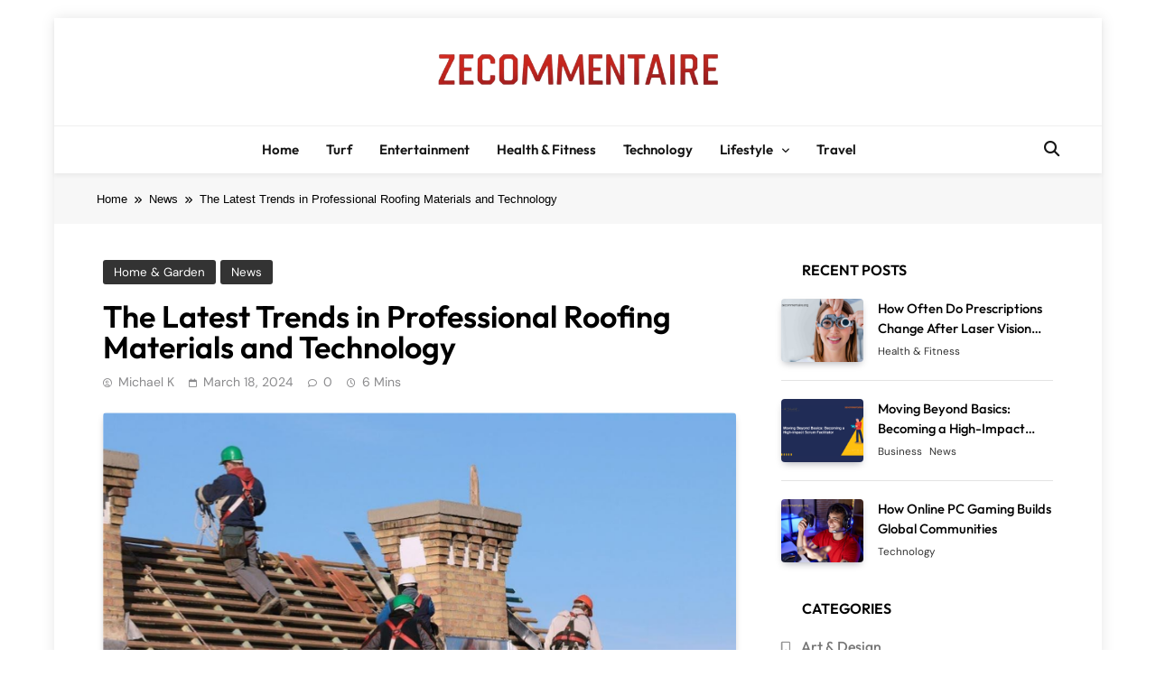

--- FILE ---
content_type: text/html; charset=UTF-8
request_url: https://zecommentaire.org/the-latest-trends-in-professional-roofing-materials-and-technology/
body_size: 18088
content:
<!doctype html>
<html lang="en-US">
<head>
	<meta charset="UTF-8">
	<meta name="viewport" content="width=device-width, initial-scale=1">
	<link rel="profile" href="https://gmpg.org/xfn/11">
	<meta name='robots' content='index, follow, max-image-preview:large, max-snippet:-1, max-video-preview:-1' />

	<!-- This site is optimized with the Yoast SEO plugin v26.8 - https://yoast.com/product/yoast-seo-wordpress/ -->
	<title>Professional Roofing Materials and Technology</title>
	<link rel="canonical" href="https://zecommentaire.org/the-latest-trends-in-professional-roofing-materials-and-technology/" />
	<meta property="og:locale" content="en_US" />
	<meta property="og:type" content="article" />
	<meta property="og:title" content="Professional Roofing Materials and Technology" />
	<meta property="og:description" content="Ever wonder what&#8217;s new in the world of professional roofing? It&#8217;s an area that&#8217;s booming with innovation, from super-durable materials to smart technology. In this article, we&#8217;re going to explore the latest trends that are shaking up the professional roofing scene. Whether you&#8217;re thinking about upgrading your roof, or just curious about what&#8217;s new, you&#8217;ll..." />
	<meta property="og:url" content="https://zecommentaire.org/the-latest-trends-in-professional-roofing-materials-and-technology/" />
	<meta property="og:site_name" content="Zecommentaire" />
	<meta property="article:published_time" content="2024-03-18T09:14:03+00:00" />
	<meta property="og:image" content="https://zecommentaire.org/wp-content/uploads/2024/03/zecommentaire.org-2.png" />
	<meta property="og:image:width" content="700" />
	<meta property="og:image:height" content="500" />
	<meta property="og:image:type" content="image/png" />
	<meta name="author" content="Michael K" />
	<meta name="twitter:card" content="summary_large_image" />
	<meta name="twitter:label1" content="Written by" />
	<meta name="twitter:data1" content="Michael K" />
	<meta name="twitter:label2" content="Est. reading time" />
	<meta name="twitter:data2" content="3 minutes" />
	<script type="application/ld+json" class="yoast-schema-graph">{"@context":"https://schema.org","@graph":[{"@type":"Article","@id":"https://zecommentaire.org/the-latest-trends-in-professional-roofing-materials-and-technology/#article","isPartOf":{"@id":"https://zecommentaire.org/the-latest-trends-in-professional-roofing-materials-and-technology/"},"author":{"name":"Michael K","@id":"https://zecommentaire.org/#/schema/person/f0253e76433c4a87f1fffb649fbda440"},"headline":"The Latest Trends in Professional Roofing Materials and Technology","datePublished":"2024-03-18T09:14:03+00:00","mainEntityOfPage":{"@id":"https://zecommentaire.org/the-latest-trends-in-professional-roofing-materials-and-technology/"},"wordCount":616,"commentCount":0,"publisher":{"@id":"https://zecommentaire.org/#organization"},"image":{"@id":"https://zecommentaire.org/the-latest-trends-in-professional-roofing-materials-and-technology/#primaryimage"},"thumbnailUrl":"https://zecommentaire.org/wp-content/uploads/2024/03/zecommentaire.org-2.png","articleSection":["Home &amp; Garden","News"],"inLanguage":"en-US","potentialAction":[{"@type":"CommentAction","name":"Comment","target":["https://zecommentaire.org/the-latest-trends-in-professional-roofing-materials-and-technology/#respond"]}]},{"@type":"WebPage","@id":"https://zecommentaire.org/the-latest-trends-in-professional-roofing-materials-and-technology/","url":"https://zecommentaire.org/the-latest-trends-in-professional-roofing-materials-and-technology/","name":"Professional Roofing Materials and Technology","isPartOf":{"@id":"https://zecommentaire.org/#website"},"primaryImageOfPage":{"@id":"https://zecommentaire.org/the-latest-trends-in-professional-roofing-materials-and-technology/#primaryimage"},"image":{"@id":"https://zecommentaire.org/the-latest-trends-in-professional-roofing-materials-and-technology/#primaryimage"},"thumbnailUrl":"https://zecommentaire.org/wp-content/uploads/2024/03/zecommentaire.org-2.png","datePublished":"2024-03-18T09:14:03+00:00","breadcrumb":{"@id":"https://zecommentaire.org/the-latest-trends-in-professional-roofing-materials-and-technology/#breadcrumb"},"inLanguage":"en-US","potentialAction":[{"@type":"ReadAction","target":["https://zecommentaire.org/the-latest-trends-in-professional-roofing-materials-and-technology/"]}]},{"@type":"ImageObject","inLanguage":"en-US","@id":"https://zecommentaire.org/the-latest-trends-in-professional-roofing-materials-and-technology/#primaryimage","url":"https://zecommentaire.org/wp-content/uploads/2024/03/zecommentaire.org-2.png","contentUrl":"https://zecommentaire.org/wp-content/uploads/2024/03/zecommentaire.org-2.png","width":700,"height":500,"caption":"Roofing Materials"},{"@type":"BreadcrumbList","@id":"https://zecommentaire.org/the-latest-trends-in-professional-roofing-materials-and-technology/#breadcrumb","itemListElement":[{"@type":"ListItem","position":1,"name":"Home","item":"https://zecommentaire.org/"},{"@type":"ListItem","position":2,"name":"Blog","item":"https://zecommentaire.org/blog/"},{"@type":"ListItem","position":3,"name":"The Latest Trends in Professional Roofing Materials and Technology"}]},{"@type":"WebSite","@id":"https://zecommentaire.org/#website","url":"https://zecommentaire.org/","name":"Zecommentaire","description":"","publisher":{"@id":"https://zecommentaire.org/#organization"},"potentialAction":[{"@type":"SearchAction","target":{"@type":"EntryPoint","urlTemplate":"https://zecommentaire.org/?s={search_term_string}"},"query-input":{"@type":"PropertyValueSpecification","valueRequired":true,"valueName":"search_term_string"}}],"inLanguage":"en-US"},{"@type":"Organization","@id":"https://zecommentaire.org/#organization","name":"Zecommentaire","url":"https://zecommentaire.org/","logo":{"@type":"ImageObject","inLanguage":"en-US","@id":"https://zecommentaire.org/#/schema/logo/image/","url":"https://zecommentaire.org/wp-content/uploads/2025/06/logo-1.png","contentUrl":"https://zecommentaire.org/wp-content/uploads/2025/06/logo-1.png","width":1052,"height":141,"caption":"Zecommentaire"},"image":{"@id":"https://zecommentaire.org/#/schema/logo/image/"}},{"@type":"Person","@id":"https://zecommentaire.org/#/schema/person/f0253e76433c4a87f1fffb649fbda440","name":"Michael K","image":{"@type":"ImageObject","inLanguage":"en-US","@id":"https://zecommentaire.org/#/schema/person/image/","url":"https://secure.gravatar.com/avatar/ac81b82331a5cc9d53ee0b9f00baabe2f92afddba8f6ea5c346810d831f34245?s=96&d=mm&r=g","contentUrl":"https://secure.gravatar.com/avatar/ac81b82331a5cc9d53ee0b9f00baabe2f92afddba8f6ea5c346810d831f34245?s=96&d=mm&r=g","caption":"Michael K"},"url":"https://zecommentaire.org/author/michael/"}]}</script>
	<!-- / Yoast SEO plugin. -->


<link rel="alternate" type="application/rss+xml" title="Zecommentaire &raquo; Feed" href="https://zecommentaire.org/feed/" />
<link rel="alternate" type="application/rss+xml" title="Zecommentaire &raquo; Comments Feed" href="https://zecommentaire.org/comments/feed/" />
<link rel="alternate" type="application/rss+xml" title="Zecommentaire &raquo; The Latest Trends in Professional Roofing Materials and Technology Comments Feed" href="https://zecommentaire.org/the-latest-trends-in-professional-roofing-materials-and-technology/feed/" />
<link rel="alternate" title="oEmbed (JSON)" type="application/json+oembed" href="https://zecommentaire.org/wp-json/oembed/1.0/embed?url=https%3A%2F%2Fzecommentaire.org%2Fthe-latest-trends-in-professional-roofing-materials-and-technology%2F" />
<link rel="alternate" title="oEmbed (XML)" type="text/xml+oembed" href="https://zecommentaire.org/wp-json/oembed/1.0/embed?url=https%3A%2F%2Fzecommentaire.org%2Fthe-latest-trends-in-professional-roofing-materials-and-technology%2F&#038;format=xml" />
<style id='wp-img-auto-sizes-contain-inline-css'>
img:is([sizes=auto i],[sizes^="auto," i]){contain-intrinsic-size:3000px 1500px}
/*# sourceURL=wp-img-auto-sizes-contain-inline-css */
</style>

<style id='wp-emoji-styles-inline-css'>

	img.wp-smiley, img.emoji {
		display: inline !important;
		border: none !important;
		box-shadow: none !important;
		height: 1em !important;
		width: 1em !important;
		margin: 0 0.07em !important;
		vertical-align: -0.1em !important;
		background: none !important;
		padding: 0 !important;
	}
/*# sourceURL=wp-emoji-styles-inline-css */
</style>
<link rel='stylesheet' id='wp-block-library-css' href='https://zecommentaire.org/wp-includes/css/dist/block-library/style.min.css?ver=6.9' media='all' />
<style id='wp-block-archives-inline-css'>
.wp-block-archives{box-sizing:border-box}.wp-block-archives-dropdown label{display:block}
/*# sourceURL=https://zecommentaire.org/wp-includes/blocks/archives/style.min.css */
</style>
<style id='wp-block-categories-inline-css'>
.wp-block-categories{box-sizing:border-box}.wp-block-categories.alignleft{margin-right:2em}.wp-block-categories.alignright{margin-left:2em}.wp-block-categories.wp-block-categories-dropdown.aligncenter{text-align:center}.wp-block-categories .wp-block-categories__label{display:block;width:100%}
/*# sourceURL=https://zecommentaire.org/wp-includes/blocks/categories/style.min.css */
</style>
<style id='wp-block-heading-inline-css'>
h1:where(.wp-block-heading).has-background,h2:where(.wp-block-heading).has-background,h3:where(.wp-block-heading).has-background,h4:where(.wp-block-heading).has-background,h5:where(.wp-block-heading).has-background,h6:where(.wp-block-heading).has-background{padding:1.25em 2.375em}h1.has-text-align-left[style*=writing-mode]:where([style*=vertical-lr]),h1.has-text-align-right[style*=writing-mode]:where([style*=vertical-rl]),h2.has-text-align-left[style*=writing-mode]:where([style*=vertical-lr]),h2.has-text-align-right[style*=writing-mode]:where([style*=vertical-rl]),h3.has-text-align-left[style*=writing-mode]:where([style*=vertical-lr]),h3.has-text-align-right[style*=writing-mode]:where([style*=vertical-rl]),h4.has-text-align-left[style*=writing-mode]:where([style*=vertical-lr]),h4.has-text-align-right[style*=writing-mode]:where([style*=vertical-rl]),h5.has-text-align-left[style*=writing-mode]:where([style*=vertical-lr]),h5.has-text-align-right[style*=writing-mode]:where([style*=vertical-rl]),h6.has-text-align-left[style*=writing-mode]:where([style*=vertical-lr]),h6.has-text-align-right[style*=writing-mode]:where([style*=vertical-rl]){rotate:180deg}
/*# sourceURL=https://zecommentaire.org/wp-includes/blocks/heading/style.min.css */
</style>
<style id='wp-block-group-inline-css'>
.wp-block-group{box-sizing:border-box}:where(.wp-block-group.wp-block-group-is-layout-constrained){position:relative}
/*# sourceURL=https://zecommentaire.org/wp-includes/blocks/group/style.min.css */
</style>
<style id='global-styles-inline-css'>
:root{--wp--preset--aspect-ratio--square: 1;--wp--preset--aspect-ratio--4-3: 4/3;--wp--preset--aspect-ratio--3-4: 3/4;--wp--preset--aspect-ratio--3-2: 3/2;--wp--preset--aspect-ratio--2-3: 2/3;--wp--preset--aspect-ratio--16-9: 16/9;--wp--preset--aspect-ratio--9-16: 9/16;--wp--preset--color--black: #000000;--wp--preset--color--cyan-bluish-gray: #abb8c3;--wp--preset--color--white: #ffffff;--wp--preset--color--pale-pink: #f78da7;--wp--preset--color--vivid-red: #cf2e2e;--wp--preset--color--luminous-vivid-orange: #ff6900;--wp--preset--color--luminous-vivid-amber: #fcb900;--wp--preset--color--light-green-cyan: #7bdcb5;--wp--preset--color--vivid-green-cyan: #00d084;--wp--preset--color--pale-cyan-blue: #8ed1fc;--wp--preset--color--vivid-cyan-blue: #0693e3;--wp--preset--color--vivid-purple: #9b51e0;--wp--preset--gradient--vivid-cyan-blue-to-vivid-purple: linear-gradient(135deg,rgb(6,147,227) 0%,rgb(155,81,224) 100%);--wp--preset--gradient--light-green-cyan-to-vivid-green-cyan: linear-gradient(135deg,rgb(122,220,180) 0%,rgb(0,208,130) 100%);--wp--preset--gradient--luminous-vivid-amber-to-luminous-vivid-orange: linear-gradient(135deg,rgb(252,185,0) 0%,rgb(255,105,0) 100%);--wp--preset--gradient--luminous-vivid-orange-to-vivid-red: linear-gradient(135deg,rgb(255,105,0) 0%,rgb(207,46,46) 100%);--wp--preset--gradient--very-light-gray-to-cyan-bluish-gray: linear-gradient(135deg,rgb(238,238,238) 0%,rgb(169,184,195) 100%);--wp--preset--gradient--cool-to-warm-spectrum: linear-gradient(135deg,rgb(74,234,220) 0%,rgb(151,120,209) 20%,rgb(207,42,186) 40%,rgb(238,44,130) 60%,rgb(251,105,98) 80%,rgb(254,248,76) 100%);--wp--preset--gradient--blush-light-purple: linear-gradient(135deg,rgb(255,206,236) 0%,rgb(152,150,240) 100%);--wp--preset--gradient--blush-bordeaux: linear-gradient(135deg,rgb(254,205,165) 0%,rgb(254,45,45) 50%,rgb(107,0,62) 100%);--wp--preset--gradient--luminous-dusk: linear-gradient(135deg,rgb(255,203,112) 0%,rgb(199,81,192) 50%,rgb(65,88,208) 100%);--wp--preset--gradient--pale-ocean: linear-gradient(135deg,rgb(255,245,203) 0%,rgb(182,227,212) 50%,rgb(51,167,181) 100%);--wp--preset--gradient--electric-grass: linear-gradient(135deg,rgb(202,248,128) 0%,rgb(113,206,126) 100%);--wp--preset--gradient--midnight: linear-gradient(135deg,rgb(2,3,129) 0%,rgb(40,116,252) 100%);--wp--preset--font-size--small: 13px;--wp--preset--font-size--medium: 20px;--wp--preset--font-size--large: 36px;--wp--preset--font-size--x-large: 42px;--wp--preset--spacing--20: 0.44rem;--wp--preset--spacing--30: 0.67rem;--wp--preset--spacing--40: 1rem;--wp--preset--spacing--50: 1.5rem;--wp--preset--spacing--60: 2.25rem;--wp--preset--spacing--70: 3.38rem;--wp--preset--spacing--80: 5.06rem;--wp--preset--shadow--natural: 6px 6px 9px rgba(0, 0, 0, 0.2);--wp--preset--shadow--deep: 12px 12px 50px rgba(0, 0, 0, 0.4);--wp--preset--shadow--sharp: 6px 6px 0px rgba(0, 0, 0, 0.2);--wp--preset--shadow--outlined: 6px 6px 0px -3px rgb(255, 255, 255), 6px 6px rgb(0, 0, 0);--wp--preset--shadow--crisp: 6px 6px 0px rgb(0, 0, 0);}:where(.is-layout-flex){gap: 0.5em;}:where(.is-layout-grid){gap: 0.5em;}body .is-layout-flex{display: flex;}.is-layout-flex{flex-wrap: wrap;align-items: center;}.is-layout-flex > :is(*, div){margin: 0;}body .is-layout-grid{display: grid;}.is-layout-grid > :is(*, div){margin: 0;}:where(.wp-block-columns.is-layout-flex){gap: 2em;}:where(.wp-block-columns.is-layout-grid){gap: 2em;}:where(.wp-block-post-template.is-layout-flex){gap: 1.25em;}:where(.wp-block-post-template.is-layout-grid){gap: 1.25em;}.has-black-color{color: var(--wp--preset--color--black) !important;}.has-cyan-bluish-gray-color{color: var(--wp--preset--color--cyan-bluish-gray) !important;}.has-white-color{color: var(--wp--preset--color--white) !important;}.has-pale-pink-color{color: var(--wp--preset--color--pale-pink) !important;}.has-vivid-red-color{color: var(--wp--preset--color--vivid-red) !important;}.has-luminous-vivid-orange-color{color: var(--wp--preset--color--luminous-vivid-orange) !important;}.has-luminous-vivid-amber-color{color: var(--wp--preset--color--luminous-vivid-amber) !important;}.has-light-green-cyan-color{color: var(--wp--preset--color--light-green-cyan) !important;}.has-vivid-green-cyan-color{color: var(--wp--preset--color--vivid-green-cyan) !important;}.has-pale-cyan-blue-color{color: var(--wp--preset--color--pale-cyan-blue) !important;}.has-vivid-cyan-blue-color{color: var(--wp--preset--color--vivid-cyan-blue) !important;}.has-vivid-purple-color{color: var(--wp--preset--color--vivid-purple) !important;}.has-black-background-color{background-color: var(--wp--preset--color--black) !important;}.has-cyan-bluish-gray-background-color{background-color: var(--wp--preset--color--cyan-bluish-gray) !important;}.has-white-background-color{background-color: var(--wp--preset--color--white) !important;}.has-pale-pink-background-color{background-color: var(--wp--preset--color--pale-pink) !important;}.has-vivid-red-background-color{background-color: var(--wp--preset--color--vivid-red) !important;}.has-luminous-vivid-orange-background-color{background-color: var(--wp--preset--color--luminous-vivid-orange) !important;}.has-luminous-vivid-amber-background-color{background-color: var(--wp--preset--color--luminous-vivid-amber) !important;}.has-light-green-cyan-background-color{background-color: var(--wp--preset--color--light-green-cyan) !important;}.has-vivid-green-cyan-background-color{background-color: var(--wp--preset--color--vivid-green-cyan) !important;}.has-pale-cyan-blue-background-color{background-color: var(--wp--preset--color--pale-cyan-blue) !important;}.has-vivid-cyan-blue-background-color{background-color: var(--wp--preset--color--vivid-cyan-blue) !important;}.has-vivid-purple-background-color{background-color: var(--wp--preset--color--vivid-purple) !important;}.has-black-border-color{border-color: var(--wp--preset--color--black) !important;}.has-cyan-bluish-gray-border-color{border-color: var(--wp--preset--color--cyan-bluish-gray) !important;}.has-white-border-color{border-color: var(--wp--preset--color--white) !important;}.has-pale-pink-border-color{border-color: var(--wp--preset--color--pale-pink) !important;}.has-vivid-red-border-color{border-color: var(--wp--preset--color--vivid-red) !important;}.has-luminous-vivid-orange-border-color{border-color: var(--wp--preset--color--luminous-vivid-orange) !important;}.has-luminous-vivid-amber-border-color{border-color: var(--wp--preset--color--luminous-vivid-amber) !important;}.has-light-green-cyan-border-color{border-color: var(--wp--preset--color--light-green-cyan) !important;}.has-vivid-green-cyan-border-color{border-color: var(--wp--preset--color--vivid-green-cyan) !important;}.has-pale-cyan-blue-border-color{border-color: var(--wp--preset--color--pale-cyan-blue) !important;}.has-vivid-cyan-blue-border-color{border-color: var(--wp--preset--color--vivid-cyan-blue) !important;}.has-vivid-purple-border-color{border-color: var(--wp--preset--color--vivid-purple) !important;}.has-vivid-cyan-blue-to-vivid-purple-gradient-background{background: var(--wp--preset--gradient--vivid-cyan-blue-to-vivid-purple) !important;}.has-light-green-cyan-to-vivid-green-cyan-gradient-background{background: var(--wp--preset--gradient--light-green-cyan-to-vivid-green-cyan) !important;}.has-luminous-vivid-amber-to-luminous-vivid-orange-gradient-background{background: var(--wp--preset--gradient--luminous-vivid-amber-to-luminous-vivid-orange) !important;}.has-luminous-vivid-orange-to-vivid-red-gradient-background{background: var(--wp--preset--gradient--luminous-vivid-orange-to-vivid-red) !important;}.has-very-light-gray-to-cyan-bluish-gray-gradient-background{background: var(--wp--preset--gradient--very-light-gray-to-cyan-bluish-gray) !important;}.has-cool-to-warm-spectrum-gradient-background{background: var(--wp--preset--gradient--cool-to-warm-spectrum) !important;}.has-blush-light-purple-gradient-background{background: var(--wp--preset--gradient--blush-light-purple) !important;}.has-blush-bordeaux-gradient-background{background: var(--wp--preset--gradient--blush-bordeaux) !important;}.has-luminous-dusk-gradient-background{background: var(--wp--preset--gradient--luminous-dusk) !important;}.has-pale-ocean-gradient-background{background: var(--wp--preset--gradient--pale-ocean) !important;}.has-electric-grass-gradient-background{background: var(--wp--preset--gradient--electric-grass) !important;}.has-midnight-gradient-background{background: var(--wp--preset--gradient--midnight) !important;}.has-small-font-size{font-size: var(--wp--preset--font-size--small) !important;}.has-medium-font-size{font-size: var(--wp--preset--font-size--medium) !important;}.has-large-font-size{font-size: var(--wp--preset--font-size--large) !important;}.has-x-large-font-size{font-size: var(--wp--preset--font-size--x-large) !important;}
/*# sourceURL=global-styles-inline-css */
</style>

<style id='classic-theme-styles-inline-css'>
/*! This file is auto-generated */
.wp-block-button__link{color:#fff;background-color:#32373c;border-radius:9999px;box-shadow:none;text-decoration:none;padding:calc(.667em + 2px) calc(1.333em + 2px);font-size:1.125em}.wp-block-file__button{background:#32373c;color:#fff;text-decoration:none}
/*# sourceURL=/wp-includes/css/classic-themes.min.css */
</style>
<link rel='stylesheet' id='fontawesome-css' href='https://zecommentaire.org/wp-content/themes/pubnews/assets/lib/fontawesome/css/all.min.css?ver=6.5.1' media='all' />
<link rel='stylesheet' id='slick-css' href='https://zecommentaire.org/wp-content/themes/pubnews/assets/lib/slick/slick.css?ver=1.8.1' media='all' />
<link rel='stylesheet' id='magnific-popup-css' href='https://zecommentaire.org/wp-content/themes/pubnews/assets/lib/magnific-popup/magnific-popup.css?ver=1.1.0' media='all' />
<link rel='stylesheet' id='pubnews-typo-fonts-css' href='https://zecommentaire.org/wp-content/fonts/f920398dc670f7467ae932bbd2c9ecc5.css' media='all' />
<link rel='stylesheet' id='pubnews-main-style-css' href='https://zecommentaire.org/wp-content/themes/pubnews/assets/css/main.css?ver=1.0.0' media='all' />
<link rel='stylesheet' id='pubnews-main-style-additional-css' href='https://zecommentaire.org/wp-content/themes/pubnews/assets/css/add.css?ver=1.0.0' media='all' />
<link rel='stylesheet' id='pubnews-loader-style-css' href='https://zecommentaire.org/wp-content/themes/pubnews/assets/css/loader.css?ver=1.0.0' media='all' />
<link rel='stylesheet' id='pubnews-responsive-style-css' href='https://zecommentaire.org/wp-content/themes/pubnews/assets/css/responsive.css?ver=1.0.0' media='all' />
<link rel='stylesheet' id='pubnews-plus-parent-style-css' href='https://zecommentaire.org/wp-content/themes/pubnews/style.css?ver=1.0.0' media='all' />
<style id='pubnews-plus-parent-style-inline-css'>
body.pubnews_font_typography{ --pubnews-global-preset-color-1: #64748b;}
 body.pubnews_font_typography{ --pubnews-global-preset-color-2: #27272a;}
 body.pubnews_font_typography{ --pubnews-global-preset-color-3: #ef4444;}
 body.pubnews_font_typography{ --pubnews-global-preset-color-4: #eab308;}
 body.pubnews_font_typography{ --pubnews-global-preset-color-5: #84cc16;}
 body.pubnews_font_typography{ --pubnews-global-preset-color-6: #22c55e;}
 body.pubnews_font_typography{ --pubnews-global-preset-color-7: #06b6d4;}
 body.pubnews_font_typography{ --pubnews-global-preset-color-8: #0284c7;}
 body.pubnews_font_typography{ --pubnews-global-preset-color-9: #6366f1;}
 body.pubnews_font_typography{ --pubnews-global-preset-color-10: #84cc16;}
 body.pubnews_font_typography{ --pubnews-global-preset-color-11: #a855f7;}
 body.pubnews_font_typography{ --pubnews-global-preset-color-12: #f43f5e;}
 body.pubnews_font_typography{ --pubnews-global-preset-gradient-color-1: linear-gradient( 135deg, #485563 10%, #29323c 100%);}
 body.pubnews_font_typography{ --pubnews-global-preset-gradient-color-2: linear-gradient( 135deg, #FF512F 10%, #F09819 100%);}
 body.pubnews_font_typography{ --pubnews-global-preset-gradient-color-3: linear-gradient( 135deg, #00416A 10%, #E4E5E6 100%);}
 body.pubnews_font_typography{ --pubnews-global-preset-gradient-color-4: linear-gradient( 135deg, #CE9FFC 10%, #7367F0 100%);}
 body.pubnews_font_typography{ --pubnews-global-preset-gradient-color-5: linear-gradient( 135deg, #90F7EC 10%, #32CCBC 100%);}
 body.pubnews_font_typography{ --pubnews-global-preset-gradient-color-6: linear-gradient( 135deg, #81FBB8 10%, #28C76F 100%);}
 body.pubnews_font_typography{ --pubnews-global-preset-gradient-color-7: linear-gradient( 135deg, #EB3349 10%, #F45C43 100%);}
 body.pubnews_font_typography{ --pubnews-global-preset-gradient-color-8: linear-gradient( 135deg, #FFF720 10%, #3CD500 100%);}
 body.pubnews_font_typography{ --pubnews-global-preset-gradient-color-9: linear-gradient( 135deg, #FF96F9 10%, #C32BAC 100%);}
 body.pubnews_font_typography{ --pubnews-global-preset-gradient-color-10: linear-gradient( 135deg, #69FF97 10%, #00E4FF 100%);}
 body.pubnews_font_typography{ --pubnews-global-preset-gradient-color-11: linear-gradient( 135deg, #3C8CE7 10%, #00EAFF 100%);}
 body.pubnews_font_typography{ --pubnews-global-preset-gradient-color-12: linear-gradient( 135deg, #FF7AF5 10%, #513162 100%);}
.pubnews_font_typography { --header-padding: 30px;}
 .pubnews_font_typography { --header-padding-tablet: 20px;}
 .pubnews_font_typography { --header-padding-smartphone: 20px;}
.pubnews_font_typography { --archive-padding-top: 25px;}
 .pubnews_font_typography { --archive-padding-top-tablet: 25px;}
 .pubnews_font_typography { --archive-padding-top-smartphone: 25px;}
.pubnews_font_typography { --archive-padding-bottom: 25px;}
 .pubnews_font_typography { --archive-padding-bottom-tablet: 25px;}
 .pubnews_font_typography { --archive-padding-bottom-smartphone: 25px;}
.pubnews_main_body #full-width-section{ background: }
.pubnews_main_body #leftc-rights-section{ background: }
.pubnews_main_body #lefts-rightc-section{ background: }
.pubnews_main_body #bottom-full-width-section{ background: }
.pubnews_main_body .two-column-section{ background: }
.pubnews_main_body .site-header.layout--default .top-header{ background: #151515}
.pubnews_main_body .site-header.layout--default .menu-section, .search-popup--style-three .site-header.layout--one .search-form-wrap{ background: #ffffff}
.pubnews_main_body .main-navigation ul.menu ul, .pubnews_main_body .main-navigation ul.nav-menu ul{ background: #ffffff}
.pubnews_font_typography { --site-title-family : Outfit; }
.pubnews_font_typography { --site-title-weight : 700; }
.pubnews_font_typography { --site-title-texttransform : uppercase; }
.pubnews_font_typography { --site-title-textdecoration : none; }
.pubnews_font_typography { --site-title-size : 40px; }
.pubnews_font_typography { --site-title-size-tab : 40px; }
.pubnews_font_typography { --site-title-size-mobile : 40px; }
.pubnews_font_typography { --site-title-lineheight : 45px; }
.pubnews_font_typography { --site-title-lineheight-tab : 42px; }
.pubnews_font_typography { --site-title-lineheight-mobile : 40px; }
.pubnews_font_typography { --site-title-letterspacing : 0px; }
.pubnews_font_typography { --site-title-letterspacing-tab : 0px; }
.pubnews_font_typography { --site-title-letterspacing-mobile : 0px; }
.pubnews_font_typography { --site-tagline-family : Outfit; }
.pubnews_font_typography { --site-tagline-weight : 500; }
.pubnews_font_typography { --site-tagline-texttransform : capitalize; }
.pubnews_font_typography { --site-tagline-textdecoration : none; }
.pubnews_font_typography { --site-tagline-size : 14px; }
.pubnews_font_typography { --site-tagline-size-tab : 14px; }
.pubnews_font_typography { --site-tagline-size-mobile : 14px; }
.pubnews_font_typography { --site-tagline-lineheight : 15px; }
.pubnews_font_typography { --site-tagline-lineheight-tab : 15px; }
.pubnews_font_typography { --site-tagline-lineheight-mobile : 15px; }
.pubnews_font_typography { --site-tagline-letterspacing : 0px; }
.pubnews_font_typography { --site-tagline-letterspacing-tab : 0px; }
.pubnews_font_typography { --site-tagline-letterspacing-mobile : 0px; }
.pubnews_font_typography { --block-title-family : Outfit; }
.pubnews_font_typography { --block-title-weight : 600; }
.pubnews_font_typography { --block-title-texttransform : uppercase; }
.pubnews_font_typography { --block-title-textdecoration : none; }
.pubnews_font_typography { --block-title-size : 16px; }
.pubnews_font_typography { --block-title-size-tab : 16px; }
.pubnews_font_typography { --block-title-size-mobile : 16px; }
.pubnews_font_typography { --block-title-lineheight : 23px; }
.pubnews_font_typography { --block-title-lineheight-tab : 23px; }
.pubnews_font_typography { --block-title-lineheight-mobile : 23px; }
.pubnews_font_typography { --block-title-letterspacing : 0px; }
.pubnews_font_typography { --block-title-letterspacing-tab : 0px; }
.pubnews_font_typography { --block-title-letterspacing-mobile : 0px; }
.pubnews_font_typography { --post-title-family : Outfit; }
.pubnews_font_typography { --post-title-weight : 500; }
.pubnews_font_typography { --post-title-texttransform : unset; }
.pubnews_font_typography { --post-title-textdecoration : none; }
.pubnews_font_typography { --post-title-size : 22px; }
.pubnews_font_typography { --post-title-size-tab : 18px; }
.pubnews_font_typography { --post-title-size-mobile : 15px; }
.pubnews_font_typography { --post-title-lineheight : 24px; }
.pubnews_font_typography { --post-title-lineheight-tab : 30px; }
.pubnews_font_typography { --post-title-lineheight-mobile : 26px; }
.pubnews_font_typography { --post-title-letterspacing : 0px; }
.pubnews_font_typography { --post-title-letterspacing-tab : 0px; }
.pubnews_font_typography { --post-title-letterspacing-mobile : 0px; }
.pubnews_font_typography { --meta-family : DM Sans; }
.pubnews_font_typography { --meta-weight : 400; }
.pubnews_font_typography { --meta-texttransform : capitalize; }
.pubnews_font_typography { --meta-textdecoration : none; }
.pubnews_font_typography { --meta-size : 12px; }
.pubnews_font_typography { --meta-size-tab : 12px; }
.pubnews_font_typography { --meta-size-mobile : 12px; }
.pubnews_font_typography { --meta-lineheight : 16px; }
.pubnews_font_typography { --meta-lineheight-tab : 16px; }
.pubnews_font_typography { --meta-lineheight-mobile : 16px; }
.pubnews_font_typography { --meta-letterspacing : 0px; }
.pubnews_font_typography { --meta-letterspacing-tab : 0px; }
.pubnews_font_typography { --meta-letterspacing-mobile : 0px; }
.pubnews_font_typography { --content-family : DM Sans; }
.pubnews_font_typography { --content-weight : 400; }
.pubnews_font_typography { --content-texttransform : unset; }
.pubnews_font_typography { --content-textdecoration : none; }
.pubnews_font_typography { --content-size : 15px; }
.pubnews_font_typography { --content-size-tab : 15px; }
.pubnews_font_typography { --content-size-mobile : 15px; }
.pubnews_font_typography { --content-lineheight : 24px; }
.pubnews_font_typography { --content-lineheight-tab : 24px; }
.pubnews_font_typography { --content-lineheight-mobile : 24px; }
.pubnews_font_typography { --content-letterspacing : 0px; }
.pubnews_font_typography { --content-letterspacing-tab : 0px; }
.pubnews_font_typography { --content-letterspacing-mobile : 0px; }
.pubnews_font_typography { --menu-family : Outfit; }
.pubnews_font_typography { --menu-weight : 600; }
.pubnews_font_typography { --menu-texttransform : capitalize; }
.pubnews_font_typography { --menu-size : 15px; }
.pubnews_font_typography { --menu-size-tab : 15px; }
.pubnews_font_typography { --menu-size-mobile : 15px; }
.pubnews_font_typography { --menu-lineheight : 36px; }
.pubnews_font_typography { --menu-lineheight-tab : 36px; }
.pubnews_font_typography { --menu-lineheight-mobile : 36px; }
.pubnews_font_typography { --menu-letterspacing : 0px; }
.pubnews_font_typography { --menu-letterspacing-tab : 0px; }
.pubnews_font_typography { --menu-letterspacing-mobile : 0px; }
.pubnews_font_typography { --submenu-family : Outfit; }
.pubnews_font_typography { --submenu-weight : 500; }
.pubnews_font_typography { --submenu-texttransform : capitalize; }
.pubnews_font_typography { --submenu-size : 14px; }
.pubnews_font_typography { --submenu-size-tab : 14px; }
.pubnews_font_typography { --submenu-size-mobile : 14px; }
.pubnews_font_typography { --submenu-letterspacing : 0px; }
.pubnews_font_typography { --submenu-letterspacing-tab : 0px; }
.pubnews_font_typography { --submenu-letterspacing-mobile : 0px; }
.pubnews_font_typography { --post-link-btn-family : DM Sans; }
.pubnews_font_typography { --post-link-btn-weight : 500; }
.pubnews_font_typography { --post-link-btn-texttransform : unset; }
.pubnews_font_typography { --post-link-btn-textdecoration : none; }
.pubnews_font_typography { --post-link-btn-size : 14px; }
.pubnews_font_typography { --post-link-btn-size-tab : 14px; }
.pubnews_font_typography { --post-link-btn-size-mobile : 14px; }
.pubnews_font_typography { --post-link-btn-lineheight : 21px; }
.pubnews_font_typography { --post-link-btn-lineheight-tab : 21px; }
.pubnews_font_typography { --post-link-btn-lineheight-mobile : 21px; }
.pubnews_font_typography { --post-link-btn-letterspacing : 0px; }
.pubnews_font_typography { --post-link-btn-letterspacing-tab : 0px; }
.pubnews_font_typography { --post-link-btn-letterspacing-mobile : 0px; }
.pubnews_font_typography { --single-title-family : Outfit; }
.pubnews_font_typography { --single-title-weight : 600; }
.pubnews_font_typography { --single-meta-family : DM Sans; }
.pubnews_font_typography { --single-meta-weight : 400; }
.pubnews_font_typography { --single-meta-texttransform : capitalize; }
.pubnews_font_typography { --single-meta-textdecoration : none; }
.pubnews_font_typography { --single-meta-size : 14px; }
.pubnews_font_typography { --single-meta-size-tab : 14px; }
.pubnews_font_typography { --single-meta-size-mobile : 14px; }
.pubnews_font_typography { --single-meta-lineheight : 26px; }
.pubnews_font_typography { --single-meta-lineheight-tab : 26px; }
.pubnews_font_typography { --single-meta-lineheight-mobile : 26px; }
.pubnews_font_typography { --single-meta-letterspacing : 0px; }
.pubnews_font_typography { --single-meta-letterspacing-tab : 0px; }
.pubnews_font_typography { --single-meta-letterspacing-mobile : 0px; }
.pubnews_font_typography { --single-content-family : DM Sans; }
.pubnews_font_typography { --single-content-weight : 400; }
.pubnews_font_typography { --single-content-texttransform : unset; }
.pubnews_font_typography { --single-content-textdecoration : none; }
.pubnews_font_typography { --single-content-size : 18px; }
.pubnews_font_typography { --single-content-size-tab : 18px; }
.pubnews_font_typography { --single-content-size-mobile : 18px; }
.pubnews_font_typography { --single-content-lineheight : 29px; }
.pubnews_font_typography { --single-content-lineheight-tab : 29px; }
.pubnews_font_typography { --single-content-lineheight-mobile : 29px; }
.pubnews_font_typography { --single-content-letterspacing : 0px; }
.pubnews_font_typography { --single-content-letterspacing-tab : 0px; }
.pubnews_font_typography { --single-content-letterspacing-mobile : 0px; }
.pubnews_font_typography { --single-content-h1-family : DM Sans; }
.pubnews_font_typography { --single-content-h1-weight : 700; }
.pubnews_font_typography { --single-content-h1-texttransform : unset; }
.pubnews_font_typography { --single-content-h1-textdecoration : none; }
.pubnews_font_typography { --single-content-h1-size : 32px; }
.pubnews_font_typography { --single-content-h1-size-tab : 16px; }
.pubnews_font_typography { --single-content-h1-size-mobile : 16px; }
.pubnews_font_typography { --single-content-h1-lineheight : 46px; }
.pubnews_font_typography { --single-content-h1-lineheight-tab : 22px; }
.pubnews_font_typography { --single-content-h1-lineheight-mobile : 22px; }
.pubnews_font_typography { --single-content-h1-letterspacing : 0px; }
.pubnews_font_typography { --single-content-h1-letterspacing-tab : 0px; }
.pubnews_font_typography { --single-content-h1-letterspacing-mobile : 0px; }
.pubnews_font_typography { --single-content-h2-family : DM Sans; }
.pubnews_font_typography { --single-content-h2-weight : 700; }
.pubnews_font_typography { --single-content-h2-texttransform : unset; }
.pubnews_font_typography { --single-content-h2-textdecoration : none; }
.pubnews_font_typography { --single-content-h2-size : 26px; }
.pubnews_font_typography { --single-content-h2-size-tab : 16px; }
.pubnews_font_typography { --single-content-h2-size-mobile : 16px; }
.pubnews_font_typography { --single-content-h2-lineheight : 38px; }
.pubnews_font_typography { --single-content-h2-lineheight-tab : 22px; }
.pubnews_font_typography { --single-content-h2-lineheight-mobile : 22px; }
.pubnews_font_typography { --single-content-h2-letterspacing : 0px; }
.pubnews_font_typography { --single-content-h2-letterspacing-tab : 0px; }
.pubnews_font_typography { --single-content-h2-letterspacing-mobile : 0px; }
.pubnews_font_typography { --single-content-h3-family : DM Sans; }
.pubnews_font_typography { --single-content-h3-weight : 700; }
.pubnews_font_typography { --single-content-h3-texttransform : unset; }
.pubnews_font_typography { --single-content-h3-textdecoration : none; }
.pubnews_font_typography { --single-content-h3-size : 19px; }
.pubnews_font_typography { --single-content-h3-size-tab : 16px; }
.pubnews_font_typography { --single-content-h3-size-mobile : 16px; }
.pubnews_font_typography { --single-content-h3-lineheight : 27px; }
.pubnews_font_typography { --single-content-h3-lineheight-tab : 22px; }
.pubnews_font_typography { --single-content-h3-lineheight-mobile : 22px; }
.pubnews_font_typography { --single-content-h3-letterspacing : 0px; }
.pubnews_font_typography { --single-content-h3-letterspacing-tab : 0px; }
.pubnews_font_typography { --single-content-h3-letterspacing-mobile : 0px; }
.pubnews_font_typography { --single-content-h4-family : DM Sans; }
.pubnews_font_typography { --single-content-h4-weight : 700; }
.pubnews_font_typography { --single-content-h4-texttransform : unset; }
.pubnews_font_typography { --single-content-h4-textdecoration : none; }
.pubnews_font_typography { --single-content-h4-size : 17px; }
.pubnews_font_typography { --single-content-h4-size-tab : 16px; }
.pubnews_font_typography { --single-content-h4-size-mobile : 16px; }
.pubnews_font_typography { --single-content-h4-lineheight : 24px; }
.pubnews_font_typography { --single-content-h4-lineheight-tab : 22px; }
.pubnews_font_typography { --single-content-h4-lineheight-mobile : 22px; }
.pubnews_font_typography { --single-content-h4-letterspacing : 0px; }
.pubnews_font_typography { --single-content-h4-letterspacing-tab : 0px; }
.pubnews_font_typography { --single-content-h4-letterspacing-mobile : 0px; }
.pubnews_font_typography { --single-content-h5-family : DM Sans; }
.pubnews_font_typography { --single-content-h5-weight : 700; }
.pubnews_font_typography { --single-content-h5-texttransform : unset; }
.pubnews_font_typography { --single-content-h5-textdecoration : none; }
.pubnews_font_typography { --single-content-h5-size : 14px; }
.pubnews_font_typography { --single-content-h5-size-tab : 16px; }
.pubnews_font_typography { --single-content-h5-size-mobile : 16px; }
.pubnews_font_typography { --single-content-h5-lineheight : 20px; }
.pubnews_font_typography { --single-content-h5-lineheight-tab : 20px; }
.pubnews_font_typography { --single-content-h5-lineheight-mobile : 20px; }
.pubnews_font_typography { --single-content-h5-letterspacing : 0px; }
.pubnews_font_typography { --single-content-h5-letterspacing-tab : 0px; }
.pubnews_font_typography { --single-content-h5-letterspacing-mobile : 0px; }
.pubnews_font_typography { --single-content-h6-family : DM Sans; }
.pubnews_font_typography { --single-content-h6-weight : 700; }
.pubnews_font_typography { --single-content-h6-texttransform : unset; }
.pubnews_font_typography { --single-content-h6-textdecoration : none; }
.pubnews_font_typography { --single-content-h6-size : 11px; }
.pubnews_font_typography { --single-content-h6-size-tab : 11px; }
.pubnews_font_typography { --single-content-h6-size-mobile : 10px; }
.pubnews_font_typography { --single-content-h6-lineheight : 16px; }
.pubnews_font_typography { --single-content-h6-lineheight-tab : 16px; }
.pubnews_font_typography { --single-content-h6-lineheight-mobile : 16px; }
.pubnews_font_typography { --single-content-h6-letterspacing : 0px; }
.pubnews_font_typography { --single-content-h6-letterspacing-tab : 0px; }
.pubnews_font_typography { --single-content-h6-letterspacing-mobile : 0px; }
body .site-branding img{ width: 315px; }
@media(max-width: 940px) { body .site-branding img{ width: 200px; } }
@media(max-width: 610px) { body .site-branding img{ width: 200px; } }
body.block-title--layout-seven h2.pubnews-block-title:before, body.block-title--layout-seven h2.widget-title span:before, body.archive.block-title--layout-seven .page-header span:before, body.search.block-title--layout-seven .page-header span:before, body.archive.block-title--layout-seven .page-title:before, body.block-title--layout-seven h2.pubnews-widget-title span:before, body.block-title--layout-seven .pubnews-custom-title:before { background-color: #ffffff }
body.block-title--layout-seven h2.pubnews-block-title:after, body.block-title--layout-seven h2.widget-title span:after, body.archive.block-title--layout-seven .page-header span:after, body.search.block-title--layout-seven .page-header span:after, body.archive.block-title--layout-seven .page-title:after, body.block-title--layout-seven h2.pubnews-widget-title span:after, body.block-title--layout-seven .pubnews-custom-title:after { background-color: #ffffff }
.pubnews_main_body { --site-bk-color: #ffffff}
body { --newsletter-bk-color: var( --pubnews-global-preset-theme-color )}
body { --newsletter-bk-color-hover: var( --pubnews-global-preset-theme-color )}
@media(max-width: 610px) { .ads-banner{ display : block;} }
body #pubnews-scroll-to-top.show{ display : none;}
@media(max-width: 940px) and (min-width:611px) { body #pubnews-scroll-to-top.show{ display : none;} }
@media(max-width: 610px) { body #pubnews-scroll-to-top.show{ display : none;} }
.widget .post_thumb_image, .widget .widget-tabs-content .post-thumb, .widget .popular-posts-wrap article .post-thumb, .widget.widget_pubnews_news_filter_tabbed_widget .tabs-content-wrap .post-thumb, .widget .pubnews-widget-carousel-posts .post-thumb-wrap, .author-wrap.layout-two .post-thumb, .widget_pubnews_category_collection_widget .categories-wrap .category-item{ border: 1px none #448bef;}
body.pubnews_main_body .site-header.layout--default .site-branding-section{ background: #ffffff}
body.pubnews_main_body .site-footer .main-footer, body .dark_bk .posts-grid-wrap.layout-two .post-content-wrap{ background: #0f0f11}
 body.pubnews_main_body{ --pubnews-global-preset-theme-color: #cf2e2e;}
 body.pubnews_dark_mode{ --pubnews-global-preset-theme-color: #cf2e2e;}
 body.pubnews_main_body{ --pubnews-animation-object-color: var( --pubnews-global-preset-theme-color );}
 body.pubnews_dark_mode{ --pubnews-animation-object-color: var( --pubnews-global-preset-theme-color );}
.widget .post_thumb_image, .widget .widget-tabs-content .post-thumb, .widget .popular-posts-wrap article .post-thumb, .widget.widget_pubnews_news_filter_tabbed_widget .tabs-content-wrap .post-thumb, .widget .pubnews-widget-carousel-posts.layout--two .slick-list, .author-wrap.layout-two .post-thumb, .widget_pubnews_category_collection_widget .categories-wrap .category-item{ box-shadow :  0px 4px 9px -3px rgb(7 10 25 / 35%); -webkit-box-shadow:  0px 4px 9px -3px rgb(7 10 25 / 35%); -moz-box-shadow:  0px 4px 9px -3px rgb(7 10 25 / 35%) }
.widget .post_thumb_image, .widget .widget-tabs-content .post-thumb, .widget .popular-posts-wrap article .post-thumb, .widget.widget_pubnews_news_filter_tabbed_widget .tabs-content-wrap .post-thumb, .widget .pubnews-widget-carousel-posts .post-thumb-wrap, .author-wrap.layout-two .post-thumb, .widget .pubnews-widget-carousel-posts.layout--two .slick-list, .widget_pubnews_category_collection_widget .categories-wrap .category-item{ border-radius: 4px; }@media(max-width: 940px) { .widget .post_thumb_image, .widget .widget-tabs-content .post-thumb, .widget .popular-posts-wrap article .post-thumb, .widget.widget_pubnews_news_filter_tabbed_widget .tabs-content-wrap .post-thumb, .widget .pubnews-widget-carousel-posts .post-thumb-wrap, .author-wrap.layout-two .post-thumb, .widget .pubnews-widget-carousel-posts.layout--two .slick-list, .widget_pubnews_category_collection_widget .categories-wrap .category-item{ border-radius: 4px; } }
@media(max-width: 610px) { .widget .post_thumb_image, .widget .widget-tabs-content .post-thumb, .widget .popular-posts-wrap article .post-thumb, .widget.widget_pubnews_news_filter_tabbed_widget .tabs-content-wrap .post-thumb, .widget .pubnews-widget-carousel-posts .post-thumb-wrap, .author-wrap.layout-two .post-thumb, .widget .pubnews-widget-carousel-posts.layout--two .slick-list, .widget_pubnews_category_collection_widget .categories-wrap .category-item{ border-radius: 4px; } }
body .post-categories .cat-item.cat-36 { background-color : #333333}
body .post-categories .cat-item.cat-36:hover { background-color : #448bef}
body .pubnews-category-no-bk .post-categories .cat-item.cat-36 a { color : #333333}
body .pubnews-category-no-bk .post-categories .cat-item.cat-36 a:hover { color : #448bef;}
body .post-categories .cat-item.cat-27 { background-color : #333333}
body .post-categories .cat-item.cat-27:hover { background-color : #448bef}
body .pubnews-category-no-bk .post-categories .cat-item.cat-27 a { color : #333333}
body .pubnews-category-no-bk .post-categories .cat-item.cat-27 a:hover { color : #448bef;}
body .post-categories .cat-item.cat-28 { background-color : #333333}
body .post-categories .cat-item.cat-28:hover { background-color : #448bef}
body .pubnews-category-no-bk .post-categories .cat-item.cat-28 a { color : #333333}
body .pubnews-category-no-bk .post-categories .cat-item.cat-28 a:hover { color : #448bef;}
body .post-categories .cat-item.cat-30 { background-color : #333333}
body .post-categories .cat-item.cat-30:hover { background-color : #448bef}
body .pubnews-category-no-bk .post-categories .cat-item.cat-30 a { color : #333333}
body .pubnews-category-no-bk .post-categories .cat-item.cat-30 a:hover { color : #448bef;}
body .post-categories .cat-item.cat-2 { background-color : #333333}
body .post-categories .cat-item.cat-2:hover { background-color : #448bef}
body .pubnews-category-no-bk .post-categories .cat-item.cat-2 a { color : #333333}
body .pubnews-category-no-bk .post-categories .cat-item.cat-2 a:hover { color : #448bef;}
body .post-categories .cat-item.cat-22 { background-color : #333333}
body .post-categories .cat-item.cat-22:hover { background-color : #448bef}
body .pubnews-category-no-bk .post-categories .cat-item.cat-22 a { color : #333333}
body .pubnews-category-no-bk .post-categories .cat-item.cat-22 a:hover { color : #448bef;}
body .post-categories .cat-item.cat-3 { background-color : #333333}
body .post-categories .cat-item.cat-3:hover { background-color : #448bef}
body .pubnews-category-no-bk .post-categories .cat-item.cat-3 a { color : #333333}
body .pubnews-category-no-bk .post-categories .cat-item.cat-3 a:hover { color : #448bef;}
body .post-categories .cat-item.cat-5 { background-color : #333333}
body .post-categories .cat-item.cat-5:hover { background-color : #448bef}
body .pubnews-category-no-bk .post-categories .cat-item.cat-5 a { color : #333333}
body .pubnews-category-no-bk .post-categories .cat-item.cat-5 a:hover { color : #448bef;}
body .post-categories .cat-item.cat-4 { background-color : #333333}
body .post-categories .cat-item.cat-4:hover { background-color : #448bef}
body .pubnews-category-no-bk .post-categories .cat-item.cat-4 a { color : #333333}
body .pubnews-category-no-bk .post-categories .cat-item.cat-4 a:hover { color : #448bef;}
body .post-categories .cat-item.cat-7 { background-color : #333333}
body .post-categories .cat-item.cat-7:hover { background-color : #448bef}
body .pubnews-category-no-bk .post-categories .cat-item.cat-7 a { color : #333333}
body .pubnews-category-no-bk .post-categories .cat-item.cat-7 a:hover { color : #448bef;}
body .post-categories .cat-item.cat-32 { background-color : #333333}
body .post-categories .cat-item.cat-32:hover { background-color : #448bef}
body .pubnews-category-no-bk .post-categories .cat-item.cat-32 a { color : #333333}
body .pubnews-category-no-bk .post-categories .cat-item.cat-32 a:hover { color : #448bef;}
body .post-categories .cat-item.cat-19 { background-color : #333333}
body .post-categories .cat-item.cat-19:hover { background-color : #448bef}
body .pubnews-category-no-bk .post-categories .cat-item.cat-19 a { color : #333333}
body .pubnews-category-no-bk .post-categories .cat-item.cat-19 a:hover { color : #448bef;}
body .post-categories .cat-item.cat-15 { background-color : #333333}
body .post-categories .cat-item.cat-15:hover { background-color : #448bef}
body .pubnews-category-no-bk .post-categories .cat-item.cat-15 a { color : #333333}
body .pubnews-category-no-bk .post-categories .cat-item.cat-15 a:hover { color : #448bef;}
body .post-categories .cat-item.cat-16 { background-color : #333333}
body .post-categories .cat-item.cat-16:hover { background-color : #448bef}
body .pubnews-category-no-bk .post-categories .cat-item.cat-16 a { color : #333333}
body .pubnews-category-no-bk .post-categories .cat-item.cat-16 a:hover { color : #448bef;}
body .post-categories .cat-item.cat-17 { background-color : #333333}
body .post-categories .cat-item.cat-17:hover { background-color : #448bef}
body .pubnews-category-no-bk .post-categories .cat-item.cat-17 a { color : #333333}
body .pubnews-category-no-bk .post-categories .cat-item.cat-17 a:hover { color : #448bef;}
body .post-categories .cat-item.cat-6 { background-color : #333333}
body .post-categories .cat-item.cat-6:hover { background-color : #448bef}
body .pubnews-category-no-bk .post-categories .cat-item.cat-6 a { color : #333333}
body .pubnews-category-no-bk .post-categories .cat-item.cat-6 a:hover { color : #448bef;}
body .post-categories .cat-item.cat-1 { background-color : #333333}
body .post-categories .cat-item.cat-1:hover { background-color : #448bef}
body .pubnews-category-no-bk .post-categories .cat-item.cat-1 a { color : #333333}
body .pubnews-category-no-bk .post-categories .cat-item.cat-1 a:hover { color : #448bef;}
body .post-categories .cat-item.cat-26 { background-color : #333333}
body .post-categories .cat-item.cat-26:hover { background-color : #448bef}
body .pubnews-category-no-bk .post-categories .cat-item.cat-26 a { color : #333333}
body .pubnews-category-no-bk .post-categories .cat-item.cat-26 a:hover { color : #448bef;}
body .post-categories .cat-item.cat-29 { background-color : #333333}
body .post-categories .cat-item.cat-29:hover { background-color : #448bef}
body .pubnews-category-no-bk .post-categories .cat-item.cat-29 a { color : #333333}
body .pubnews-category-no-bk .post-categories .cat-item.cat-29 a:hover { color : #448bef;}
body .post-categories .cat-item.cat-24 { background-color : #333333}
body .post-categories .cat-item.cat-24:hover { background-color : #448bef}
body .pubnews-category-no-bk .post-categories .cat-item.cat-24 a { color : #333333}
body .pubnews-category-no-bk .post-categories .cat-item.cat-24 a:hover { color : #448bef;}
body .post-categories .cat-item.cat-34 { background-color : #333333}
body .post-categories .cat-item.cat-34:hover { background-color : #448bef}
body .pubnews-category-no-bk .post-categories .cat-item.cat-34 a { color : #333333}
body .pubnews-category-no-bk .post-categories .cat-item.cat-34 a:hover { color : #448bef;}
body .post-categories .cat-item.cat-9 { background-color : #333333}
body .post-categories .cat-item.cat-9:hover { background-color : #448bef}
body .pubnews-category-no-bk .post-categories .cat-item.cat-9 a { color : #333333}
body .pubnews-category-no-bk .post-categories .cat-item.cat-9 a:hover { color : #448bef;}
body .post-categories .cat-item.cat-33 { background-color : #333333}
body .post-categories .cat-item.cat-33:hover { background-color : #448bef}
body .pubnews-category-no-bk .post-categories .cat-item.cat-33 a { color : #333333}
body .pubnews-category-no-bk .post-categories .cat-item.cat-33 a:hover { color : #448bef;}
body .post-categories .cat-item.cat-10 { background-color : #333333}
body .post-categories .cat-item.cat-10:hover { background-color : #448bef}
body .pubnews-category-no-bk .post-categories .cat-item.cat-10 a { color : #333333}
body .pubnews-category-no-bk .post-categories .cat-item.cat-10 a:hover { color : #448bef;}
body .post-categories .cat-item.cat-8 { background-color : #333333}
body .post-categories .cat-item.cat-8:hover { background-color : #448bef}
body .pubnews-category-no-bk .post-categories .cat-item.cat-8 a { color : #333333}
body .pubnews-category-no-bk .post-categories .cat-item.cat-8 a:hover { color : #448bef;}
/*# sourceURL=pubnews-plus-parent-style-inline-css */
</style>
<link rel='stylesheet' id='pubnews-plus-style-css' href='https://zecommentaire.org/wp-content/themes/pubnews-plus/style.css?ver=1.0.0' media='all' />
<script src="https://zecommentaire.org/wp-includes/js/jquery/jquery.min.js?ver=3.7.1" id="jquery-core-js"></script>
<script src="https://zecommentaire.org/wp-includes/js/jquery/jquery-migrate.min.js?ver=3.4.1" id="jquery-migrate-js"></script>
<link rel="https://api.w.org/" href="https://zecommentaire.org/wp-json/" /><link rel="alternate" title="JSON" type="application/json" href="https://zecommentaire.org/wp-json/wp/v2/posts/1783" /><link rel="EditURI" type="application/rsd+xml" title="RSD" href="https://zecommentaire.org/xmlrpc.php?rsd" />
<meta name="generator" content="WordPress 6.9" />
<link rel='shortlink' href='https://zecommentaire.org/?p=1783' />
<link rel="pingback" href="https://zecommentaire.org/xmlrpc.php">		<style type="text/css">
							.site-title {
					position: absolute;
					clip: rect(1px, 1px, 1px, 1px);
					}
									.site-description {
						position: absolute;
						clip: rect(1px, 1px, 1px, 1px);
					}
						</style>
		<link rel="icon" href="https://zecommentaire.org/wp-content/uploads/2025/06/favicon-150x150.png" sizes="32x32" />
<link rel="icon" href="https://zecommentaire.org/wp-content/uploads/2025/06/favicon-300x300.png" sizes="192x192" />
<link rel="apple-touch-icon" href="https://zecommentaire.org/wp-content/uploads/2025/06/favicon-300x300.png" />
<meta name="msapplication-TileImage" content="https://zecommentaire.org/wp-content/uploads/2025/06/favicon-300x300.png" />
		<style id="wp-custom-css">
			.bottom-menu ul li a{color:#ffff; font-size:17px;}		</style>
		</head>

<body class="wp-singular post-template-default single single-post postid-1783 single-format-standard wp-custom-logo wp-theme-pubnews wp-child-theme-pubnews-plus pubnews-title-three pubnews-image-hover--effect-none site-boxed--layout pubnews_main_body pubnews_font_typography header-width--contain block-title--layout-seven search-popup--style-three sidebar-sticky single-layout--three right-sidebar clamp-title--on background-animation--none" itemtype='https://schema.org/Blog' itemscope='itemscope'>
<div id="page" class="site">
	<a class="skip-link screen-reader-text" href="#primary">Skip to content</a>
	<div class="pubnews_ovelay_div"></div>
		
	<header id="masthead" class="site-header layout--default layout--one">
		        <div class="main-header">
                        <div class="site-branding-section">
                <div class="pubnews-container">
                    <div class="row">
                                 <div class="social-icons-wrap pubnews-show-hover-animation">
                     </div>
                  <div class="site-branding">
                <a href="https://zecommentaire.org/" class="custom-logo-link" rel="home"><img width="1052" height="141" src="https://zecommentaire.org/wp-content/uploads/2025/06/logo-1.png" class="custom-logo" alt="zecommentaire" decoding="async" fetchpriority="high" srcset="https://zecommentaire.org/wp-content/uploads/2025/06/logo-1.png 1052w, https://zecommentaire.org/wp-content/uploads/2025/06/logo-1-300x40.png 300w, https://zecommentaire.org/wp-content/uploads/2025/06/logo-1-1024x137.png 1024w, https://zecommentaire.org/wp-content/uploads/2025/06/logo-1-768x103.png 768w" sizes="(max-width: 1052px) 100vw, 1052px" /></a>                        <p class="site-title"><a href="https://zecommentaire.org/" rel="home">Zecommentaire</a></p>
                            </div><!-- .site-branding -->
                             </div>
                </div>
            </div>
                                <div class="menu-section">
                        <div class="search-form-wrap hide">
                            <form role="search" method="get" class="search-form" action="https://zecommentaire.org/">
				<label>
					<span class="screen-reader-text">Search for:</span>
					<input type="search" class="search-field" placeholder="Search &hellip;" value="" name="s" />
				</label>
				<input type="submit" class="search-submit" value="Search" />
			</form>                        </div>
                        <div class="pubnews-container">
                            <div class="row">
                                        <nav id="site-navigation" class="main-navigation hover-effect--none">
            <button class="menu-toggle" aria-controls="primary-menu" aria-expanded="false">
                <div id="pubnews_menu_burger">
                    <span></span>
                    <span></span>
                    <span></span>
                </div>
                <span class="menu_txt">Menu</span></button>
            <div class="menu-main-menu-container"><ul id="header-menu" class="menu"><li id="menu-item-698" class="menu-item menu-item-type-custom menu-item-object-custom menu-item-home menu-item-698"><a href="https://zecommentaire.org/">Home</a></li>
<li id="menu-item-7256" class="menu-item menu-item-type-taxonomy menu-item-object-category menu-item-7256"><a href="https://zecommentaire.org/category/turf/">Turf</a></li>
<li id="menu-item-701" class="menu-item menu-item-type-taxonomy menu-item-object-category menu-item-701"><a href="https://zecommentaire.org/category/entertainment/">Entertainment</a></li>
<li id="menu-item-704" class="menu-item menu-item-type-taxonomy menu-item-object-category menu-item-704"><a href="https://zecommentaire.org/category/health-fitness/">Health &amp; Fitness</a></li>
<li id="menu-item-710" class="menu-item menu-item-type-taxonomy menu-item-object-category menu-item-710"><a href="https://zecommentaire.org/category/technology/">Technology</a></li>
<li id="menu-item-707" class="menu-item menu-item-type-taxonomy menu-item-object-category menu-item-has-children menu-item-707"><a href="https://zecommentaire.org/category/lifestyle/">Lifestyle</a>
<ul class="sub-menu">
	<li id="menu-item-702" class="menu-item menu-item-type-taxonomy menu-item-object-category menu-item-702"><a href="https://zecommentaire.org/category/fashion/">Fashion</a></li>
</ul>
</li>
<li id="menu-item-711" class="menu-item menu-item-type-taxonomy menu-item-object-category menu-item-711"><a href="https://zecommentaire.org/category/travel/">Travel</a></li>
</ul></div>        </nav><!-- #site-navigation -->
                  <div class="search-wrap">
                <button class="search-trigger">
                    <i class="fas fa-search"></i>
                </button>
                <button class="search_close_btn hide"><i class="fas fa-times"></i></button>
            </div>
                                    </div>
                        </div>
                    </div>
                    </div>
        	</header><!-- #masthead -->
	
	            <div class="pubnews-breadcrumb-wrapper">
                <div class="pubnews-container">
                    <div class="row">
                        <div class="pubnews-breadcrumb-wrap pubnews-card">
                            <div role="navigation" aria-label="Breadcrumbs" class="breadcrumb-trail breadcrumbs" itemprop="breadcrumb"><ul class="trail-items" itemscope itemtype="http://schema.org/BreadcrumbList"><meta name="numberOfItems" content="3" /><meta name="itemListOrder" content="Ascending" /><li itemprop="itemListElement" itemscope itemtype="http://schema.org/ListItem" class="trail-item trail-begin"><a href="https://zecommentaire.org/" rel="home" itemprop="item"><span itemprop="name">Home</span></a><meta itemprop="position" content="1" /></li><li itemprop="itemListElement" itemscope itemtype="http://schema.org/ListItem" class="trail-item"><a href="https://zecommentaire.org/category/news/" itemprop="item"><span itemprop="name">News</span></a><meta itemprop="position" content="2" /></li><li itemprop="itemListElement" itemscope itemtype="http://schema.org/ListItem" class="trail-item trail-end"><span data-url=“https://zecommentaire.org/the-latest-trends-in-professional-roofing-materials-and-technology/” itemprop=“item”><span itemprop="name">The Latest Trends in Professional Roofing Materials and Technology</span></span><meta itemprop="position" content="3" /></li></ul></div>                        </div>
                    </div>
                </div>
            </div>
                <div class="after-header header-layout-banner-two ticker-news-section--full-width--layout">
            <div class="pubnews-container">
                <div class="row">
                                    </div>
            </div>
        </div>
        		<div id="theme-content">
						<main id="primary" class="site-main width-full-width--layout">
				<div class="pubnews-container">
					<div class="row">
						<div class="secondary-left-sidebar">
							<aside id="secondary-left" class="widget-area">
	<section id="block-5" class="widget widget_block"><div class="wp-block-group"><div class="wp-block-group__inner-container is-layout-flow wp-block-group-is-layout-flow"><h2 class="wp-block-heading">Archives</h2><ul class="wp-block-archives-list wp-block-archives">	<li><a href='https://zecommentaire.org/2026/01/'>January 2026</a></li>
	<li><a href='https://zecommentaire.org/2025/12/'>December 2025</a></li>
	<li><a href='https://zecommentaire.org/2025/11/'>November 2025</a></li>
	<li><a href='https://zecommentaire.org/2025/10/'>October 2025</a></li>
	<li><a href='https://zecommentaire.org/2025/09/'>September 2025</a></li>
	<li><a href='https://zecommentaire.org/2025/08/'>August 2025</a></li>
	<li><a href='https://zecommentaire.org/2025/07/'>July 2025</a></li>
	<li><a href='https://zecommentaire.org/2025/06/'>June 2025</a></li>
	<li><a href='https://zecommentaire.org/2025/05/'>May 2025</a></li>
	<li><a href='https://zecommentaire.org/2025/04/'>April 2025</a></li>
	<li><a href='https://zecommentaire.org/2025/03/'>March 2025</a></li>
	<li><a href='https://zecommentaire.org/2025/02/'>February 2025</a></li>
	<li><a href='https://zecommentaire.org/2025/01/'>January 2025</a></li>
	<li><a href='https://zecommentaire.org/2024/12/'>December 2024</a></li>
	<li><a href='https://zecommentaire.org/2024/11/'>November 2024</a></li>
	<li><a href='https://zecommentaire.org/2024/10/'>October 2024</a></li>
	<li><a href='https://zecommentaire.org/2024/09/'>September 2024</a></li>
	<li><a href='https://zecommentaire.org/2024/08/'>August 2024</a></li>
	<li><a href='https://zecommentaire.org/2024/07/'>July 2024</a></li>
	<li><a href='https://zecommentaire.org/2024/06/'>June 2024</a></li>
	<li><a href='https://zecommentaire.org/2024/05/'>May 2024</a></li>
	<li><a href='https://zecommentaire.org/2024/04/'>April 2024</a></li>
	<li><a href='https://zecommentaire.org/2024/03/'>March 2024</a></li>
	<li><a href='https://zecommentaire.org/2024/02/'>February 2024</a></li>
	<li><a href='https://zecommentaire.org/2024/01/'>January 2024</a></li>
	<li><a href='https://zecommentaire.org/2023/12/'>December 2023</a></li>
	<li><a href='https://zecommentaire.org/2023/11/'>November 2023</a></li>
	<li><a href='https://zecommentaire.org/2023/10/'>October 2023</a></li>
	<li><a href='https://zecommentaire.org/2023/09/'>September 2023</a></li>
	<li><a href='https://zecommentaire.org/2023/08/'>August 2023</a></li>
	<li><a href='https://zecommentaire.org/2023/07/'>July 2023</a></li>
</ul></div></div></section><section id="block-6" class="widget widget_block"><div class="wp-block-group"><div class="wp-block-group__inner-container is-layout-flow wp-block-group-is-layout-flow"><h2 class="wp-block-heading">Categories</h2><ul class="wp-block-categories-list wp-block-categories">	<li class="cat-item cat-item-36"><a href="https://zecommentaire.org/category/art-design/">Art &amp; Design</a>
</li>
	<li class="cat-item cat-item-27"><a href="https://zecommentaire.org/category/automotive/">Automotive</a>
</li>
	<li class="cat-item cat-item-28"><a href="https://zecommentaire.org/category/baby-parenting/">Baby parenting</a>
</li>
	<li class="cat-item cat-item-30"><a href="https://zecommentaire.org/category/beauty/">Beauty</a>
</li>
	<li class="cat-item cat-item-2"><a href="https://zecommentaire.org/category/business/">Business</a>
</li>
	<li class="cat-item cat-item-22"><a href="https://zecommentaire.org/category/crypto/">Crypto</a>
</li>
	<li class="cat-item cat-item-3"><a href="https://zecommentaire.org/category/education/">Education</a>
</li>
	<li class="cat-item cat-item-5"><a href="https://zecommentaire.org/category/entertainment/">Entertainment</a>
</li>
	<li class="cat-item cat-item-4"><a href="https://zecommentaire.org/category/fashion/">Fashion</a>
</li>
	<li class="cat-item cat-item-7"><a href="https://zecommentaire.org/category/finance/">Finance</a>
</li>
	<li class="cat-item cat-item-32"><a href="https://zecommentaire.org/category/food/">Food</a>
</li>
	<li class="cat-item cat-item-19"><a href="https://zecommentaire.org/category/game/">Game</a>
</li>
	<li class="cat-item cat-item-15"><a href="https://zecommentaire.org/category/health-fitness/">Health &amp; Fitness</a>
</li>
	<li class="cat-item cat-item-16"><a href="https://zecommentaire.org/category/home-garden/">Home &amp; Garden</a>
</li>
	<li class="cat-item cat-item-17"><a href="https://zecommentaire.org/category/law/">Law</a>
</li>
	<li class="cat-item cat-item-6"><a href="https://zecommentaire.org/category/lifestyle/">Lifestyle</a>
</li>
	<li class="cat-item cat-item-1"><a href="https://zecommentaire.org/category/news/">News</a>
</li>
	<li class="cat-item cat-item-26"><a href="https://zecommentaire.org/category/pets/">Pets</a>
</li>
	<li class="cat-item cat-item-29"><a href="https://zecommentaire.org/category/real-estate/">Real estate</a>
</li>
	<li class="cat-item cat-item-24"><a href="https://zecommentaire.org/category/software/">Software</a>
</li>
	<li class="cat-item cat-item-34"><a href="https://zecommentaire.org/category/sports/">Sports</a>
</li>
	<li class="cat-item cat-item-9"><a href="https://zecommentaire.org/category/technology/">Technology</a>
</li>
	<li class="cat-item cat-item-33"><a href="https://zecommentaire.org/category/trading/">Trading</a>
</li>
	<li class="cat-item cat-item-10"><a href="https://zecommentaire.org/category/travel/">Travel</a>
</li>
	<li class="cat-item cat-item-8"><a href="https://zecommentaire.org/category/turf/">Turf</a>
</li>
</ul></div></div></section><section id="text-1" class="widget widget_text"><h2 class="widget-title"><span>Heath Tips</span></h2>			<div class="textwidget"><p><img decoding="async" class="alignnone size-medium wp-image-246" src="https://demo.everestthemes.com/gracemag/free-magazine-i/wp-content/uploads/sites/2/2019/08/fbgrtgbrtbrt-300x211.jpg" alt="" width="300" height="211" /></p>
<ul>
<li>In enim justo, rhoncus ut, imperdiet a</li>
<li>Fringilla vel, aliquet nec, vulputateDonec pede justo,  eget, arcu. In enim justo, rhoncus ut, imperdiet a, venenatis vitae, justo.Nullam dictum felis eu pede mollis pretium.</li>
</ul>
</div>
		</section><section id="tag_cloud-1" class="widget widget_tag_cloud"><h2 class="widget-title"><span>Tags</span></h2><div class="tagcloud"><a href="https://zecommentaire.org/category/art-design/" class="tag-cloud-link tag-link-36 tag-link-position-1" style="font-size: 8pt;" aria-label="Art &amp; Design (2 items)">Art &amp; Design</a>
<a href="https://zecommentaire.org/category/automotive/" class="tag-cloud-link tag-link-27 tag-link-position-2" style="font-size: 12.357976653696pt;" aria-label="Automotive (18 items)">Automotive</a>
<a href="https://zecommentaire.org/category/baby-parenting/" class="tag-cloud-link tag-link-28 tag-link-position-3" style="font-size: 10.560311284047pt;" aria-label="Baby parenting (8 items)">Baby parenting</a>
<a href="https://zecommentaire.org/category/beauty/" class="tag-cloud-link tag-link-30 tag-link-position-4" style="font-size: 9.1984435797665pt;" aria-label="Beauty (4 items)">Beauty</a>
<a href="https://zecommentaire.org/category/business/" class="tag-cloud-link tag-link-2 tag-link-position-5" style="font-size: 16.443579766537pt;" aria-label="Business (106 items)">Business</a>
<a href="https://zecommentaire.org/category/crypto/" class="tag-cloud-link tag-link-22 tag-link-position-6" style="font-size: 10.015564202335pt;" aria-label="Crypto (6 items)">Crypto</a>
<a href="https://zecommentaire.org/category/education/" class="tag-cloud-link tag-link-3 tag-link-position-7" style="font-size: 11.431906614786pt;" aria-label="Education (12 items)">Education</a>
<a href="https://zecommentaire.org/category/entertainment/" class="tag-cloud-link tag-link-5 tag-link-position-8" style="font-size: 13.501945525292pt;" aria-label="Entertainment (30 items)">Entertainment</a>
<a href="https://zecommentaire.org/category/fashion/" class="tag-cloud-link tag-link-4 tag-link-position-9" style="font-size: 11.050583657588pt;" aria-label="Fashion (10 items)">Fashion</a>
<a href="https://zecommentaire.org/category/finance/" class="tag-cloud-link tag-link-7 tag-link-position-10" style="font-size: 14.31906614786pt;" aria-label="Finance (43 items)">Finance</a>
<a href="https://zecommentaire.org/category/food/" class="tag-cloud-link tag-link-32 tag-link-position-11" style="font-size: 8.6536964980545pt;" aria-label="Food (3 items)">Food</a>
<a href="https://zecommentaire.org/category/game/" class="tag-cloud-link tag-link-19 tag-link-position-12" style="font-size: 15.408560311284pt;" aria-label="Game (68 items)">Game</a>
<a href="https://zecommentaire.org/category/health-fitness/" class="tag-cloud-link tag-link-15 tag-link-position-13" style="font-size: 17.315175097276pt;" aria-label="Health &amp; Fitness (153 items)">Health &amp; Fitness</a>
<a href="https://zecommentaire.org/category/home-garden/" class="tag-cloud-link tag-link-16 tag-link-position-14" style="font-size: 18.568093385214pt;" aria-label="Home &amp; Garden (260 items)">Home &amp; Garden</a>
<a href="https://zecommentaire.org/category/law/" class="tag-cloud-link tag-link-17 tag-link-position-15" style="font-size: 13.175097276265pt;" aria-label="Law (26 items)">Law</a>
<a href="https://zecommentaire.org/category/lifestyle/" class="tag-cloud-link tag-link-6 tag-link-position-16" style="font-size: 18.568093385214pt;" aria-label="Lifestyle (265 items)">Lifestyle</a>
<a href="https://zecommentaire.org/category/news/" class="tag-cloud-link tag-link-1 tag-link-position-17" style="font-size: 22pt;" aria-label="News (1,128 items)">News</a>
<a href="https://zecommentaire.org/category/pets/" class="tag-cloud-link tag-link-26 tag-link-position-18" style="font-size: 10.287937743191pt;" aria-label="Pets (7 items)">Pets</a>
<a href="https://zecommentaire.org/category/real-estate/" class="tag-cloud-link tag-link-29 tag-link-position-19" style="font-size: 11.649805447471pt;" aria-label="Real estate (13 items)">Real estate</a>
<a href="https://zecommentaire.org/category/software/" class="tag-cloud-link tag-link-24 tag-link-position-20" style="font-size: 10.015564202335pt;" aria-label="Software (6 items)">Software</a>
<a href="https://zecommentaire.org/category/sports/" class="tag-cloud-link tag-link-34 tag-link-position-21" style="font-size: 8.6536964980545pt;" aria-label="Sports (3 items)">Sports</a>
<a href="https://zecommentaire.org/category/technology/" class="tag-cloud-link tag-link-9 tag-link-position-22" style="font-size: 17.04280155642pt;" aria-label="Technology (137 items)">Technology</a>
<a href="https://zecommentaire.org/category/trading/" class="tag-cloud-link tag-link-33 tag-link-position-23" style="font-size: 8pt;" aria-label="Trading (2 items)">Trading</a>
<a href="https://zecommentaire.org/category/travel/" class="tag-cloud-link tag-link-10 tag-link-position-24" style="font-size: 12.249027237354pt;" aria-label="Travel (17 items)">Travel</a>
<a href="https://zecommentaire.org/category/turf/" class="tag-cloud-link tag-link-8 tag-link-position-25" style="font-size: 18.295719844358pt;" aria-label="Turf (235 items)">Turf</a></div>
</section><section id="text-2" class="widget widget_text"><h2 class="widget-title"><span>About Us</span></h2>			<div class="textwidget"><p>&nbsp;</p>
<p>zecommentaire is the best website to get details info about horse Zeturf Commentaire, ZEcommentaire Turf, Live &amp;amp; More Information.</p>
</div>
		</section></aside><!-- #secondary -->						</div>
						<div class="primary-content">
														<div class="post-inner-wrapper">
								<article itemtype='https://schema.org/Article' itemscope='itemscope' id="post-1783" class="post-1783 post type-post status-publish format-standard has-post-thumbnail hentry category-home-garden category-news">
	<div class="post-inner pubnews-card">
		            <header class="entry-header">
                			<div class="post-thumbnail">
				<img width="700" height="500" src="https://zecommentaire.org/wp-content/uploads/2024/03/zecommentaire.org-2.png" class="attachment-post-thumbnail size-post-thumbnail wp-post-image" alt="Roofing Materials" decoding="async" srcset="https://zecommentaire.org/wp-content/uploads/2024/03/zecommentaire.org-2.png 700w, https://zecommentaire.org/wp-content/uploads/2024/03/zecommentaire.org-2-300x214.png 300w" sizes="(max-width: 700px) 100vw, 700px" />			</div><!-- .post-thumbnail -->
		                <div class="elements-wrapper">
                    <ul class="post-categories"><li class="cat-item cat-16"><a href="https://zecommentaire.org/category/home-garden/" rel="category tag">Home &amp; Garden</a></li><li class="cat-item cat-1"><a href="https://zecommentaire.org/category/news/" rel="category tag">News</a></li></ul><h1 class="entry-title"itemprop='name'>The Latest Trends in Professional Roofing Materials and Technology</h1>                                <div class="entry-meta">
                                    <span class="byline"> <span class="author vcard"><a class="url fn n author_name far fa-user-circle" href="https://zecommentaire.org/author/michael/">Michael K</a></span></span><span class="post-date posted-on published far fa-calendar"><a href="https://zecommentaire.org/the-latest-trends-in-professional-roofing-materials-and-technology/" rel="bookmark"><time class="entry-date published updated" datetime="2024-03-18T09:14:03+00:00">March 18, 2024</time></a></span><span class="post-comment far fa-comment">0</span><span class="read-time fas fa-clock">6 mins</span>                                </div><!-- .entry-meta -->
                                            </div>
            </header><!-- .entry-header -->
        
		<div itemprop='articleBody' class="entry-content">
			<p><span style="font-weight: 400;">Ever wonder what&#8217;s new in the world of professional roofing? It&#8217;s an area that&#8217;s booming with innovation, from super-durable materials to smart technology.</span></p>
<p><span style="font-weight: 400;">In this article, we&#8217;re going to explore the latest trends that are shaking up the professional roofing scene. Whether you&#8217;re thinking about upgrading your roof, or just curious about what&#8217;s new, you&#8217;ll find something of value here.</span></p>
<p><span style="font-weight: 400;">Let&#8217;s dive in and discover how these advancements could benefit your home or project!</span></p>
<h2><b>Green Roofing</b></h2>
<p><span style="font-weight: 400;">Green roofing is becoming increasingly popular for its environmental benefits. It involves covering a roof with vegetation, which can help with insulation and reduce heating and cooling costs. </span></p>
<p><span style="font-weight: 400;">Cities are starting to adopt green roofing to combat the urban heat island effect. This practice contributes to improving </span><a href="https://www.healthline.com/health/how-to-improve-air-quality-at-home"><span style="font-weight: 400;">air quality</span></a><span style="font-weight: 400;"> and providing green spaces in urban areas.</span></p>
<h2><b>Solar Roofing</b></h2>
<p><span style="font-weight: 400;">Solar roofing is a game-changer in the realm of sustainable energy options for homes and businesses. It involves attaching solar panels to roofs to capture sunlight and convert it into electricity. This technology not only reduces reliance on traditional power grids but also decreases electricity bills significantly.</span></p>
<p><span style="font-weight: 400;">Many manufacturers are creating solar panels that blend seamlessly with traditional roofing materials. If you&#8217;re considering transitioning to solar energy, consider </span><a href="https://www.sempersolaris.com/locations/bay-area/manteca/roofing/"><span style="font-weight: 400;">Semper Solaris</span></a><span style="font-weight: 400;"> for top-notch installation and service.</span></p>
<h2><b>Cool Roofing</b></h2>
<p><span style="font-weight: 400;">The idea behind cool roofing is that it will reflect more sunlight and soak up less heat than a regular roof. This can cause building temperatures to drop by a lot, which means less energy and less need for air cooling. This type of covering is great for places that get very hot and need to save money on cooling costs.</span><span style="font-weight: 400;"><br />
</span><span style="font-weight: 400;"><br />
</span><span style="font-weight: 400;">Manufacturers now make a lot of cool roofing materials, like tiles and roofs that meet Energy Star guidelines for being energy efficient. These goods help people save money on their energy bills and make cities cooler by reducing urban heat islands. This makes the environment more sustainable.</span></p>
<h2><b>Advanced Composite Materials</b></h2>
<p><span style="font-weight: 400;">New composite materials are changing the roofing business because they last much longer and are more durable than traditional roofing materials. These materials are made to last through harsh weather like heavy rain, strong winds, and very high or low temperatures. Little to no upkeep is needed, which makes them a cost-effective choice for both homes and companies.</span><span style="font-weight: 400;"><br />
</span><span style="font-weight: 400;"><br />
</span><span style="font-weight: 400;">The use of modern composite materials in roofing solutions not only makes buildings stronger, but it also gives people a lot of choices for how they look.</span></p>
<h2><b>Enhanced Durability</b></h2>
<p><span style="font-weight: 400;">These days, roofs do more than just protect your home from the weather. They have to last. A lot of work has gone into making sure that roofs can handle almost anything that Mother Nature throws at them.</span><span style="font-weight: 400;"><br />
</span><span style="font-weight: 400;"><br />
</span><span style="font-weight: 400;">We can now have roofs that are not only strong but also smart thanks to current technology. They can let you know when a tile is broken or when it&#8217;s time to check for normal wear and tear. This makes upkeep easier and faster.</span></p>
<h2><b>Elevate Your Home With Professional Roofing Expertise</b></h2>
<p><span style="font-weight: 400;">In wrapping up, it&#8217;s clear that the world of professional roofing offers so much more than just shelter. From green roofs that make our cities cooler and prettier to solar roofs that cut down our energy bills, the innovations are truly exciting.</span></p>
<p><span style="font-weight: 400;">If you&#8217;re thinking about giving your home a makeover or just interested in keeping up with the latest, remember, professional roofing isn&#8217;t just about the looks; it&#8217;s about making smarter, sustainable choices for our future.</span></p>
<p><span style="font-weight: 400;">Were you satisfied with the information in this article? If yes, our blog offers even more valuable resources.</span></p>
		</div><!-- .entry-content -->

		<footer class="entry-footer">
								</footer><!-- .entry-footer -->
		
	<nav class="navigation post-navigation" aria-label="Posts">
		<h2 class="screen-reader-text">Post navigation</h2>
		<div class="nav-links"><div class="nav-previous"><a href="https://zecommentaire.org/avoid-these-french-drain-mistakes-for-a-dry-and-healthy-yard/" rel="prev"><span class="nav-subtitle"><i class="fas fa-angle-double-left"></i>Previous:</span> <span class="nav-title">Avoid These French Drain Mistakes for a Dry and Healthy Yard</span></a></div><div class="nav-next"><a href="https://zecommentaire.org/the-cost-savings-of-living-in-a-mobile-home-on-wheels/" rel="next"><span class="nav-subtitle">Next:<i class="fas fa-angle-double-right"></i></span> <span class="nav-title">The Cost Savings of Living in a Mobile Home on Wheels</span></a></div></div>
	</nav>	</div>
	
<div id="comments" class="comments-area pubnews-card">

		<div id="respond" class="comment-respond">
		<h3 id="reply-title" class="comment-reply-title">Leave a Reply <small><a rel="nofollow" id="cancel-comment-reply-link" href="/the-latest-trends-in-professional-roofing-materials-and-technology/#respond" style="display:none;">Cancel reply</a></small></h3><form action="https://zecommentaire.org/wp-comments-post.php" method="post" id="commentform" class="comment-form"><p class="comment-notes"><span id="email-notes">Your email address will not be published.</span> <span class="required-field-message">Required fields are marked <span class="required">*</span></span></p><p class="comment-form-comment"><label for="comment">Comment <span class="required">*</span></label> <textarea id="comment" name="comment" cols="45" rows="8" maxlength="65525" required></textarea></p><p class="comment-form-author"><label for="author">Name <span class="required">*</span></label> <input id="author" name="author" type="text" value="" size="30" maxlength="245" autocomplete="name" required /></p>
<p class="comment-form-email"><label for="email">Email <span class="required">*</span></label> <input id="email" name="email" type="email" value="" size="30" maxlength="100" aria-describedby="email-notes" autocomplete="email" required /></p>
<p class="comment-form-url"><label for="url">Website</label> <input id="url" name="url" type="url" value="" size="30" maxlength="200" autocomplete="url" /></p>
<p class="comment-form-cookies-consent"><input id="wp-comment-cookies-consent" name="wp-comment-cookies-consent" type="checkbox" value="yes" /> <label for="wp-comment-cookies-consent">Save my name, email, and website in this browser for the next time I comment.</label></p>
<p class="form-submit"><input name="submit" type="submit" id="submit" class="submit" value="Post Comment" /> <input type='hidden' name='comment_post_ID' value='1783' id='comment_post_ID' />
<input type='hidden' name='comment_parent' id='comment_parent' value='0' />
</p></form>	</div><!-- #respond -->
	
</div><!-- #comments -->
</article><!-- #post-1783 -->
            <div class="single-related-posts-section-wrap layout--list">
                <div class="single-related-posts-section">
                    <a href="javascript:void(0);" class="related_post_close">
                        <i class="fas fa-times-circle"></i>
                    </a>
                    <h2 class="pubnews-block-title"><span>Related Post</span></h2><div class="single-related-posts-wrap">                                <article post-id="post-7628" class="pubnews-card post-7628 post type-post status-publish format-standard has-post-thumbnail hentry category-business category-news">
                                                                            <figure class="post-thumb-wrap ">
                                            			<div class="post-thumbnail">
				<img width="700" height="500" src="https://zecommentaire.org/wp-content/uploads/2026/01/Moving-Beyond-Basics-Becoming-a-High-Impact-Scrum-Facilitator.png" class="attachment-post-thumbnail size-post-thumbnail wp-post-image" alt="Moving Beyond Basics: Becoming a High-Impact Scrum Facilitator" decoding="async" srcset="https://zecommentaire.org/wp-content/uploads/2026/01/Moving-Beyond-Basics-Becoming-a-High-Impact-Scrum-Facilitator.png 700w, https://zecommentaire.org/wp-content/uploads/2026/01/Moving-Beyond-Basics-Becoming-a-High-Impact-Scrum-Facilitator-300x214.png 300w" sizes="(max-width: 700px) 100vw, 700px" />			</div><!-- .post-thumbnail -->
		                                        </figure>
                                                                        <div class="post-element">
                                        <h2 class="post-title"><a href="https://zecommentaire.org/moving-beyond-basics-becoming-a-high-impact-scrum-facilitator/">Moving Beyond Basics: Becoming a High-Impact Scrum Facilitator</a></h2>
                                        <div class="post-meta">
                                            <span class="post-date posted-on published far fa-calendar"><a href="https://zecommentaire.org/moving-beyond-basics-becoming-a-high-impact-scrum-facilitator/" rel="bookmark"><time class="entry-date published updated" datetime="2026-01-15T19:22:49+00:00">January 15, 2026</time></a></span>                                        </div>
                                    </div>
                                </article>
                                                            <article post-id="post-7616" class="pubnews-card post-7616 post type-post status-publish format-standard has-post-thumbnail hentry category-home-garden">
                                                                            <figure class="post-thumb-wrap ">
                                            			<div class="post-thumbnail">
				<img width="800" height="548" src="https://zecommentaire.org/wp-content/uploads/2025/12/The-Quick-Roof-Maintenance-Playbook-Every-Home-Needs.png" class="attachment-post-thumbnail size-post-thumbnail wp-post-image" alt="The Quick Roof Maintenance Playbook Every Home Needs" decoding="async" loading="lazy" srcset="https://zecommentaire.org/wp-content/uploads/2025/12/The-Quick-Roof-Maintenance-Playbook-Every-Home-Needs.png 800w, https://zecommentaire.org/wp-content/uploads/2025/12/The-Quick-Roof-Maintenance-Playbook-Every-Home-Needs-300x206.png 300w, https://zecommentaire.org/wp-content/uploads/2025/12/The-Quick-Roof-Maintenance-Playbook-Every-Home-Needs-768x526.png 768w" sizes="auto, (max-width: 800px) 100vw, 800px" />			</div><!-- .post-thumbnail -->
		                                        </figure>
                                                                        <div class="post-element">
                                        <h2 class="post-title"><a href="https://zecommentaire.org/the-quick-roof-maintenance-playbook-every-home-needs/">The Quick Roof Maintenance Playbook Every Home Needs</a></h2>
                                        <div class="post-meta">
                                            <span class="post-date posted-on published far fa-calendar"><a href="https://zecommentaire.org/the-quick-roof-maintenance-playbook-every-home-needs/" rel="bookmark"><time class="entry-date published updated" datetime="2025-12-13T20:52:07+00:00">December 13, 2025</time></a></span>                                        </div>
                                    </div>
                                </article>
                                                            <article post-id="post-7586" class="pubnews-card post-7586 post type-post status-publish format-standard has-post-thumbnail hentry category-news category-trading">
                                                                            <figure class="post-thumb-wrap ">
                                            			<div class="post-thumbnail">
				<img width="700" height="500" src="https://zecommentaire.org/wp-content/uploads/2025/11/How-Stock-Trading-Algorithms-Execute-At-Scale.jpg" class="attachment-post-thumbnail size-post-thumbnail wp-post-image" alt="How Stock Trading Algorithms Execute At Scale" decoding="async" loading="lazy" srcset="https://zecommentaire.org/wp-content/uploads/2025/11/How-Stock-Trading-Algorithms-Execute-At-Scale.jpg 700w, https://zecommentaire.org/wp-content/uploads/2025/11/How-Stock-Trading-Algorithms-Execute-At-Scale-300x214.jpg 300w" sizes="auto, (max-width: 700px) 100vw, 700px" />			</div><!-- .post-thumbnail -->
		                                        </figure>
                                                                        <div class="post-element">
                                        <h2 class="post-title"><a href="https://zecommentaire.org/how-stock-trading-algorithms-execute-at-scale/">How Stock Trading Algorithms Execute At Scale</a></h2>
                                        <div class="post-meta">
                                            <span class="post-date posted-on published far fa-calendar"><a href="https://zecommentaire.org/how-stock-trading-algorithms-execute-at-scale/" rel="bookmark"><time class="entry-date published" datetime="2025-11-18T14:33:12+00:00">November 18, 2025</time><time class="updated" datetime="2025-11-18T17:15:09+00:00">November 18, 2025</time></a></span>                                        </div>
                                    </div>
                                </article>
                                                            <article post-id="post-7571" class="pubnews-card post-7571 post type-post status-publish format-standard has-post-thumbnail hentry category-home-garden category-news">
                                                                            <figure class="post-thumb-wrap ">
                                            			<div class="post-thumbnail">
				<img width="700" height="500" src="https://zecommentaire.org/wp-content/uploads/2025/10/Geometric-Abstract-for-Modern-Spaces.png" class="attachment-post-thumbnail size-post-thumbnail wp-post-image" alt="Geometric &amp; Abstract for Modern Spaces" decoding="async" loading="lazy" srcset="https://zecommentaire.org/wp-content/uploads/2025/10/Geometric-Abstract-for-Modern-Spaces.png 700w, https://zecommentaire.org/wp-content/uploads/2025/10/Geometric-Abstract-for-Modern-Spaces-300x214.png 300w" sizes="auto, (max-width: 700px) 100vw, 700px" />			</div><!-- .post-thumbnail -->
		                                        </figure>
                                                                        <div class="post-element">
                                        <h2 class="post-title"><a href="https://zecommentaire.org/geometric-abstract-for-modern-spaces/">Geometric &#038; Abstract for Modern Spaces</a></h2>
                                        <div class="post-meta">
                                            <span class="post-date posted-on published far fa-calendar"><a href="https://zecommentaire.org/geometric-abstract-for-modern-spaces/" rel="bookmark"><time class="entry-date published" datetime="2025-10-28T12:44:26+00:00">October 28, 2025</time><time class="updated" datetime="2025-11-12T17:19:28+00:00">November 12, 2025</time></a></span>                                        </div>
                                    </div>
                                </article>
                            </div>                </div>
            </div>
    							</div>
						</div>
						<div class="secondary-sidebar">
							
<aside id="secondary" class="widget-area">
	<section id="pubnews_posts_list_widget-3" class="widget widget_pubnews_posts_list_widget"><h2 class="widget-title"><span>Recent Posts</span></h2>                <div class="posts-wrap posts-list-wrap feature-post-block layout-one">
                                                    <div class="post-item format-standard pubnews-category-no-bk pubnews-card" data-aos=fade-up data-aos-delay=0>
                                    <div class="post_thumb_image post-thumb ">
                                                                                    <figure class="post-thumb">
                                                                                                    <a href="https://zecommentaire.org/how-often-do-prescriptions-change-after-laser-vision-correction/">
                                                        <img src="https://zecommentaire.org/wp-content/uploads/2026/01/Explore-Balaksix-Official-Slot-Gacor-Site-For-Big-777-Rewards-2026-01-18T224144.574-600x400.png" loading="lazy">
                                                    </a>
                                                                                            </figure>
                                                                            </div>
                                    <div class="post-content-wrap card__content">
                                            <div class="pubnews-post-title card__content-title post-title">
                                                <div class="permalink-wrapper"><a href="https://zecommentaire.org/how-often-do-prescriptions-change-after-laser-vision-correction/">How Often Do Prescriptions Change After Laser Vision Correction?</a></div>
                                                                                            </div>
                                        <div class="bmm-post-cats-wrap bmm-post-meta-item post-categories"><h5 class="card__content-category cat-item cat-15"><a href="https://zecommentaire.org/category/health-fitness/">Health &amp; Fitness</a></h5></div>                                    </div>
                                </div>
                                                        <div class="post-item format-standard pubnews-category-no-bk pubnews-card" data-aos=fade-up data-aos-delay=100>
                                    <div class="post_thumb_image post-thumb ">
                                                                                    <figure class="post-thumb">
                                                                                                    <a href="https://zecommentaire.org/moving-beyond-basics-becoming-a-high-impact-scrum-facilitator/">
                                                        <img src="https://zecommentaire.org/wp-content/uploads/2026/01/Moving-Beyond-Basics-Becoming-a-High-Impact-Scrum-Facilitator-600x400.png" loading="lazy">
                                                    </a>
                                                                                            </figure>
                                                                            </div>
                                    <div class="post-content-wrap card__content">
                                            <div class="pubnews-post-title card__content-title post-title">
                                                <div class="permalink-wrapper"><a href="https://zecommentaire.org/moving-beyond-basics-becoming-a-high-impact-scrum-facilitator/">Moving Beyond Basics: Becoming a High-Impact Scrum Facilitator</a></div>
                                                                                            </div>
                                        <div class="bmm-post-cats-wrap bmm-post-meta-item post-categories"><h5 class="card__content-category cat-item cat-2"><a href="https://zecommentaire.org/category/business/">Business</a></h5><h5 class="card__content-category cat-item cat-1"><a href="https://zecommentaire.org/category/news/">News</a></h5></div>                                    </div>
                                </div>
                                                        <div class="post-item format-standard pubnews-category-no-bk pubnews-card" data-aos=fade-up data-aos-delay=200>
                                    <div class="post_thumb_image post-thumb ">
                                                                                    <figure class="post-thumb">
                                                                                                    <a href="https://zecommentaire.org/how-online-pc-gaming-builds-global-communities/">
                                                        <img src="https://zecommentaire.org/wp-content/uploads/2026/01/Explore-Balaksix-Official-Slot-Gacor-Site-For-Big-777-Rewards-2026-01-03T235738.522-600x400.png" loading="lazy">
                                                    </a>
                                                                                            </figure>
                                                                            </div>
                                    <div class="post-content-wrap card__content">
                                            <div class="pubnews-post-title card__content-title post-title">
                                                <div class="permalink-wrapper"><a href="https://zecommentaire.org/how-online-pc-gaming-builds-global-communities/">How Online PC Gaming Builds Global Communities</a></div>
                                                                                            </div>
                                        <div class="bmm-post-cats-wrap bmm-post-meta-item post-categories"><h5 class="card__content-category cat-item cat-9"><a href="https://zecommentaire.org/category/technology/">Technology</a></h5></div>                                    </div>
                                </div>
                                        </div>
            </section><section id="categories-3" class="widget widget_categories"><h2 class="widget-title"><span>Categories</span></h2>
			<ul>
					<li class="cat-item cat-item-36"><a href="https://zecommentaire.org/category/art-design/">Art &amp; Design</a>
</li>
	<li class="cat-item cat-item-27"><a href="https://zecommentaire.org/category/automotive/">Automotive</a>
</li>
	<li class="cat-item cat-item-28"><a href="https://zecommentaire.org/category/baby-parenting/">Baby parenting</a>
</li>
	<li class="cat-item cat-item-30"><a href="https://zecommentaire.org/category/beauty/">Beauty</a>
</li>
	<li class="cat-item cat-item-2"><a href="https://zecommentaire.org/category/business/">Business</a>
</li>
	<li class="cat-item cat-item-22"><a href="https://zecommentaire.org/category/crypto/">Crypto</a>
</li>
	<li class="cat-item cat-item-3"><a href="https://zecommentaire.org/category/education/">Education</a>
</li>
	<li class="cat-item cat-item-5"><a href="https://zecommentaire.org/category/entertainment/">Entertainment</a>
</li>
	<li class="cat-item cat-item-4"><a href="https://zecommentaire.org/category/fashion/">Fashion</a>
</li>
	<li class="cat-item cat-item-7"><a href="https://zecommentaire.org/category/finance/">Finance</a>
</li>
	<li class="cat-item cat-item-32"><a href="https://zecommentaire.org/category/food/">Food</a>
</li>
	<li class="cat-item cat-item-19"><a href="https://zecommentaire.org/category/game/">Game</a>
</li>
	<li class="cat-item cat-item-15"><a href="https://zecommentaire.org/category/health-fitness/">Health &amp; Fitness</a>
</li>
	<li class="cat-item cat-item-16"><a href="https://zecommentaire.org/category/home-garden/">Home &amp; Garden</a>
</li>
	<li class="cat-item cat-item-17"><a href="https://zecommentaire.org/category/law/">Law</a>
</li>
	<li class="cat-item cat-item-6"><a href="https://zecommentaire.org/category/lifestyle/">Lifestyle</a>
</li>
	<li class="cat-item cat-item-1"><a href="https://zecommentaire.org/category/news/">News</a>
</li>
	<li class="cat-item cat-item-26"><a href="https://zecommentaire.org/category/pets/">Pets</a>
</li>
	<li class="cat-item cat-item-29"><a href="https://zecommentaire.org/category/real-estate/">Real estate</a>
</li>
	<li class="cat-item cat-item-24"><a href="https://zecommentaire.org/category/software/">Software</a>
</li>
	<li class="cat-item cat-item-34"><a href="https://zecommentaire.org/category/sports/">Sports</a>
</li>
	<li class="cat-item cat-item-9"><a href="https://zecommentaire.org/category/technology/">Technology</a>
</li>
	<li class="cat-item cat-item-33"><a href="https://zecommentaire.org/category/trading/">Trading</a>
</li>
	<li class="cat-item cat-item-10"><a href="https://zecommentaire.org/category/travel/">Travel</a>
</li>
	<li class="cat-item cat-item-8"><a href="https://zecommentaire.org/category/turf/">Turf</a>
</li>
			</ul>

			</section></aside><!-- #secondary -->						</div>
					</div>
				</div>
			</main><!-- #main -->
		</div><!-- #theme-content -->
			<footer id="colophon" class="site-footer dark_bk">
		        <div class="bottom-footer width-full-width--layout">
            <div class="pubnews-container">
                <div class="row">
                             <div class="bottom-inner-wrapper">
                  <div class="bottom-menu">
               <div class="menu-footer-menu-container"><ul id="bottom-footer-menu" class="menu"><li id="menu-item-7258" class="menu-item menu-item-type-post_type menu-item-object-page menu-item-7258"><a href="https://zecommentaire.org/about-us/">About Us</a></li>
<li id="menu-item-7257" class="menu-item menu-item-type-post_type menu-item-object-page menu-item-privacy-policy menu-item-7257"><a rel="privacy-policy" href="https://zecommentaire.org/privacy-policy/">Privacy Policy</a></li>
<li id="menu-item-7259" class="menu-item menu-item-type-post_type menu-item-object-page menu-item-7259"><a href="https://zecommentaire.org/contact-us/">Contact Us</a></li>
</ul></div>            </div>
               <div class="site-info">
            Copyright&copy; All Rights Reserved - <a href="/"> Zecommentaire</a> | Developed By <a href="https://blazethemes.com/">BlazeThemes</a>.      </div>
               </div><!-- .bottom-inner-wrapper -->
                      </div>
            </div>
        </div>
        	</footer><!-- #colophon -->
	            <div class="pubnews-background-animation">
                <span class="item"></span><span class="item"></span><span class="item"></span><span class="item"></span><span class="item"></span><span class="item"></span><span class="item"></span><span class="item"></span><span class="item"></span><span class="item"></span><span class="item"></span><span class="item"></span><span class="item"></span>            </div>
        </div><!-- #page -->

<script type="speculationrules">
{"prefetch":[{"source":"document","where":{"and":[{"href_matches":"/*"},{"not":{"href_matches":["/wp-*.php","/wp-admin/*","/wp-content/uploads/*","/wp-content/*","/wp-content/plugins/*","/wp-content/themes/pubnews-plus/*","/wp-content/themes/pubnews/*","/*\\?(.+)"]}},{"not":{"selector_matches":"a[rel~=\"nofollow\"]"}},{"not":{"selector_matches":".no-prefetch, .no-prefetch a"}}]},"eagerness":"conservative"}]}
</script>
<script id="wpil-frontend-script-js-extra">
var wpilFrontend = {"ajaxUrl":"/wp-admin/admin-ajax.php","postId":"1783","postType":"post","openInternalInNewTab":"0","openExternalInNewTab":"0","disableClicks":"0","openLinksWithJS":"0","trackAllElementClicks":"0","clicksI18n":{"imageNoText":"Image in link: No Text","imageText":"Image Title: ","noText":"No Anchor Text Found"}};
//# sourceURL=wpil-frontend-script-js-extra
</script>
<script src="https://zecommentaire.org/wp-content/plugins/link-whisper/js/frontend.min.js?ver=1756907040" id="wpil-frontend-script-js"></script>
<script src="https://zecommentaire.org/wp-content/themes/pubnews/assets/lib/slick/slick.min.js?ver=1.8.1" id="slick-js"></script>
<script src="https://zecommentaire.org/wp-content/themes/pubnews/assets/lib/magnific-popup/magnific-popup.min.js?ver=1.1.0" id="magnific-popup-js"></script>
<script src="https://zecommentaire.org/wp-content/themes/pubnews/assets/lib/js-marquee/jquery.marquee.min.js?ver=1.6.0" id="js-marquee-js"></script>
<script id="pubnews-navigation-js-extra">
var pubnewsNavigatioObject = {"menuCutoffOption":"1","menuCutoffAfter":"8","menuCutoffText":"More"};
//# sourceURL=pubnews-navigation-js-extra
</script>
<script src="https://zecommentaire.org/wp-content/themes/pubnews/assets/js/navigation.js?ver=1.0.0" id="pubnews-navigation-js"></script>
<script id="pubnews-theme-js-extra">
var pubnewsObject = {"_wpnonce":"bd220ba5c5","ajaxUrl":"https://zecommentaire.org/wp-admin/admin-ajax.php","stt":"","ajaxPostsLoad":"","is_customizer":""};
//# sourceURL=pubnews-theme-js-extra
</script>
<script src="https://zecommentaire.org/wp-content/themes/pubnews/assets/js/theme.js?ver=1.0.0" id="pubnews-theme-js"></script>
<script src="https://zecommentaire.org/wp-content/themes/pubnews/assets/lib/waypoint/jquery.waypoint.min.js?ver=4.0.1" id="waypoint-js"></script>
<script src="https://zecommentaire.org/wp-includes/js/comment-reply.min.js?ver=6.9" id="comment-reply-js" async data-wp-strategy="async" fetchpriority="low"></script>
<script id="wp-emoji-settings" type="application/json">
{"baseUrl":"https://s.w.org/images/core/emoji/17.0.2/72x72/","ext":".png","svgUrl":"https://s.w.org/images/core/emoji/17.0.2/svg/","svgExt":".svg","source":{"concatemoji":"https://zecommentaire.org/wp-includes/js/wp-emoji-release.min.js?ver=6.9"}}
</script>
<script type="module">
/*! This file is auto-generated */
const a=JSON.parse(document.getElementById("wp-emoji-settings").textContent),o=(window._wpemojiSettings=a,"wpEmojiSettingsSupports"),s=["flag","emoji"];function i(e){try{var t={supportTests:e,timestamp:(new Date).valueOf()};sessionStorage.setItem(o,JSON.stringify(t))}catch(e){}}function c(e,t,n){e.clearRect(0,0,e.canvas.width,e.canvas.height),e.fillText(t,0,0);t=new Uint32Array(e.getImageData(0,0,e.canvas.width,e.canvas.height).data);e.clearRect(0,0,e.canvas.width,e.canvas.height),e.fillText(n,0,0);const a=new Uint32Array(e.getImageData(0,0,e.canvas.width,e.canvas.height).data);return t.every((e,t)=>e===a[t])}function p(e,t){e.clearRect(0,0,e.canvas.width,e.canvas.height),e.fillText(t,0,0);var n=e.getImageData(16,16,1,1);for(let e=0;e<n.data.length;e++)if(0!==n.data[e])return!1;return!0}function u(e,t,n,a){switch(t){case"flag":return n(e,"\ud83c\udff3\ufe0f\u200d\u26a7\ufe0f","\ud83c\udff3\ufe0f\u200b\u26a7\ufe0f")?!1:!n(e,"\ud83c\udde8\ud83c\uddf6","\ud83c\udde8\u200b\ud83c\uddf6")&&!n(e,"\ud83c\udff4\udb40\udc67\udb40\udc62\udb40\udc65\udb40\udc6e\udb40\udc67\udb40\udc7f","\ud83c\udff4\u200b\udb40\udc67\u200b\udb40\udc62\u200b\udb40\udc65\u200b\udb40\udc6e\u200b\udb40\udc67\u200b\udb40\udc7f");case"emoji":return!a(e,"\ud83e\u1fac8")}return!1}function f(e,t,n,a){let r;const o=(r="undefined"!=typeof WorkerGlobalScope&&self instanceof WorkerGlobalScope?new OffscreenCanvas(300,150):document.createElement("canvas")).getContext("2d",{willReadFrequently:!0}),s=(o.textBaseline="top",o.font="600 32px Arial",{});return e.forEach(e=>{s[e]=t(o,e,n,a)}),s}function r(e){var t=document.createElement("script");t.src=e,t.defer=!0,document.head.appendChild(t)}a.supports={everything:!0,everythingExceptFlag:!0},new Promise(t=>{let n=function(){try{var e=JSON.parse(sessionStorage.getItem(o));if("object"==typeof e&&"number"==typeof e.timestamp&&(new Date).valueOf()<e.timestamp+604800&&"object"==typeof e.supportTests)return e.supportTests}catch(e){}return null}();if(!n){if("undefined"!=typeof Worker&&"undefined"!=typeof OffscreenCanvas&&"undefined"!=typeof URL&&URL.createObjectURL&&"undefined"!=typeof Blob)try{var e="postMessage("+f.toString()+"("+[JSON.stringify(s),u.toString(),c.toString(),p.toString()].join(",")+"));",a=new Blob([e],{type:"text/javascript"});const r=new Worker(URL.createObjectURL(a),{name:"wpTestEmojiSupports"});return void(r.onmessage=e=>{i(n=e.data),r.terminate(),t(n)})}catch(e){}i(n=f(s,u,c,p))}t(n)}).then(e=>{for(const n in e)a.supports[n]=e[n],a.supports.everything=a.supports.everything&&a.supports[n],"flag"!==n&&(a.supports.everythingExceptFlag=a.supports.everythingExceptFlag&&a.supports[n]);var t;a.supports.everythingExceptFlag=a.supports.everythingExceptFlag&&!a.supports.flag,a.supports.everything||((t=a.source||{}).concatemoji?r(t.concatemoji):t.wpemoji&&t.twemoji&&(r(t.twemoji),r(t.wpemoji)))});
//# sourceURL=https://zecommentaire.org/wp-includes/js/wp-emoji-loader.min.js
</script>
</body>
</html>

<!-- Page cached by LiteSpeed Cache 7.7 on 2026-01-26 16:53:28 -->